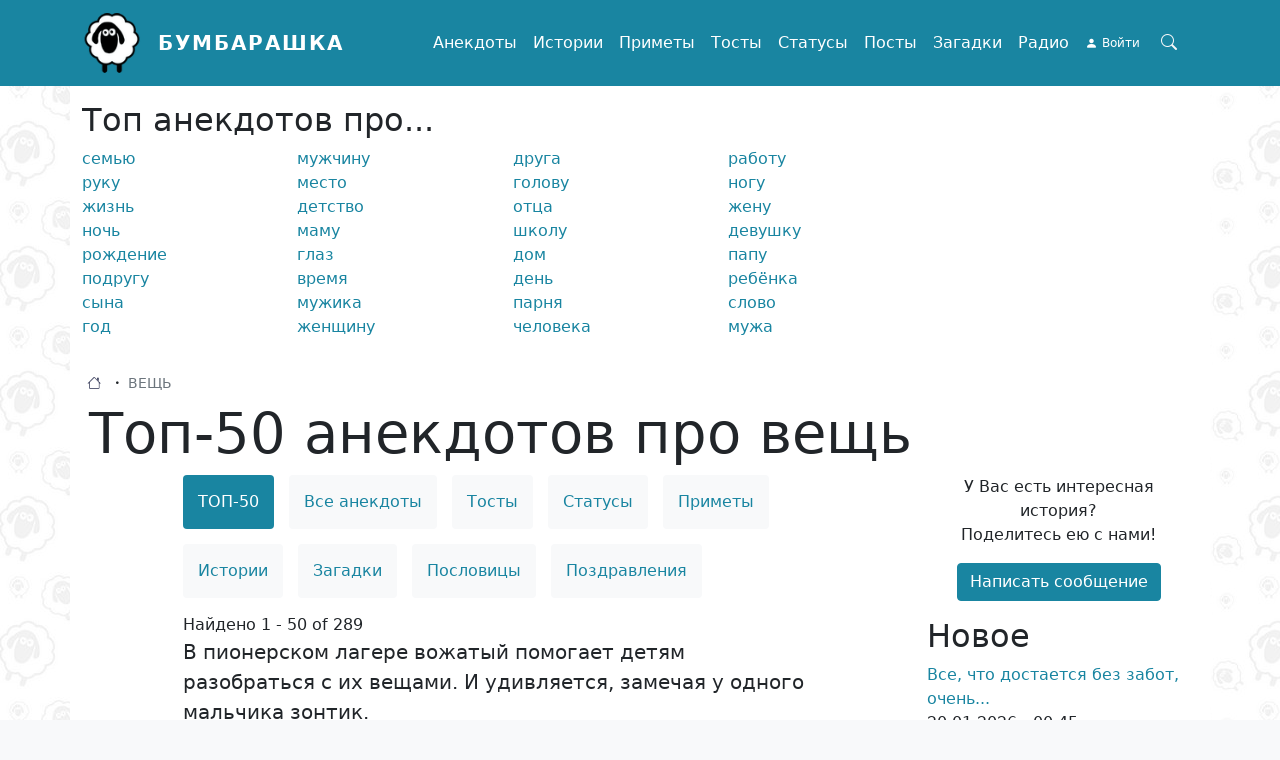

--- FILE ---
content_type: text/html; charset=UTF-8
request_url: https://bumbarashka.ru/t/vesch
body_size: 18620
content:

<!DOCTYPE html>
<html lang="ru" dir="ltr" prefix="og: https://ogp.me/ns#" class="h-100">
<head>
  <meta charset="utf-8" />
<noscript><style>form.antibot * :not(.antibot-message) { display: none !important; }</style>
</noscript><meta name="description" content="Самые смешные анекдоты про вещь, топ-50 анекдотов про вещь — читать на Бумбарашка" />
<link rel="canonical" href="http://bumbarashka.ru/t/vesch" />
<meta property="og:site_name" content="Бумбарашка" />
<meta property="og:url" content="http://bumbarashka.ru/t/vesch" />
<meta property="og:title" content="ВЕЩЬ" />
<meta property="og:image" content="http://bumbarashka.ru/apple-touch-icon.png" />
<meta property="og:image:url" content="http://bumbarashka.ru/apple-touch-icon.png" />
<meta name="viewport" content="width=device-width, initial-scale=1.0" />

    <title>Топ анекдотов про вещь — Бумбарашка</title>
    <link rel="stylesheet" media="all" href="/sites/default/files/css/css_v0llK9BjbaTzL89oXvhdqOH3PGKqohhBVY1GicAMx2Y.css" />
<link rel="stylesheet" media="all" href="/sites/default/files/css/css_5rhb1_hkfDPFHT3x2u6ZMeWYYZFNY8cXvtneQBnPb1A.css" />

      
        <link rel="shortcut icon" href="/favicon.ico" type="image/vnd.microsoft.icon"/>
        <link rel="apple-touch-icon" sizes="180x180" href="/apple-touch-icon.png">
        <link rel="icon" type="image/png" sizes="32x32" href="/favicon-32x32.png">
        <link rel="icon" type="image/png" sizes="16x16" href="/favicon-16x16.png">
        <link rel="manifest" href="/site.webmanifest">
<meta name="3b6fe6e2051504aa938a2cdc70b3edc5" content="">
        </head>
<body class="path-taxonomy   d-flex flex-column h-100 body-navbar-fixed-top">
<a href="#main-content" class="visually-hidden focusable skip-link">
  Перейти к основному содержанию
</a>

  <div class="dialog-off-canvas-main-canvas d-flex flex-column h-100" data-off-canvas-main-canvas>
    

<header>
      <nav class="navbar navbar-expand-lg navbar-light text-dark bg-primary fixed-top">
      <div class="container d-flex">
          <div class="region region-nav-branding">
    <div id="block-frz-bs5-branding">
  
    
  <div class="navbar-brand d-flex align-items-center">

    <a href="/" title="Главная" rel="home" class="site-logo d-block">
    <img src="/sites/default/files/logo.png" alt="Главная" width="60" height="60" />
  </a>
  
  <div>
        <a href="/" title="Главная" rel="home" class="site-title">
      Бумбарашка
    </a>
    
      </div>
</div>
</div>

  </div>

        <button class="btn-search-toggler btn collapsed order-lg-last" type="button" data-bs-toggle="collapse"
                data-bs-target="#block-fulltext-search-top" aria-controls="navbarSupportedContent"
                aria-expanded="false" aria-label="Search toggle">
          <span class="bi bi-search"></span>
        </button>

        <button class="navbar-toggler collapsed" type="button" data-bs-toggle="collapse"
                data-bs-target="#navbarSupportedContent" aria-controls="navbarSupportedContent"
                aria-expanded="false" aria-label="Toggle navigation">
          <span class="navbar-toggler-icon"></span>
        </button>

        <div class="collapse navbar-collapse justify-content-md-end" id="navbarSupportedContent">
            <div class="region region-nav-main">
    <nav aria-labelledby="block-frz-bs5-main-navigation-menu" id="block-frz-bs5-main-navigation" class="block block-menu navigation menu--main">
            
  <div class="visually-hidden" id="block-frz-bs5-main-navigation-menu">Main navigation</div>
  

        
            <ul class="navbar-nav mr-auto">
                        <li class="nav-item">
          <a href="/jokes" class="nav-item nav-link" title="Смешные анекдоты" data-drupal-link-system-path="taxonomy/term/2">Анекдоты</a>
      </li>

                    <li class="nav-item">
          <a href="/stories" class="nav-item nav-link" title="Увлекательные истории" data-drupal-link-system-path="taxonomy/term/6">Истории</a>
      </li>

                    <li class="nav-item">
          <a href="/omens" class="nav-item nav-link" title="Приметы и  обычаи" data-drupal-link-system-path="taxonomy/term/5">Приметы</a>
      </li>

                    <li class="nav-item">
          <a href="/toasts" class="nav-item nav-link" title="Тосты для застолья" data-drupal-link-system-path="taxonomy/term/3">Тосты</a>
      </li>

                    <li class="nav-item">
          <a href="/statuses" class="nav-item nav-link" title="Статусы для социальных сетей" data-drupal-link-system-path="taxonomy/term/4">Статусы</a>
      </li>

                    <li class="nav-item">
          <a href="/posts" class="nav-item nav-link" title="Интересные посты" data-drupal-link-system-path="taxonomy/term/1">Посты</a>
      </li>

                    <li class="nav-item">
          <a href="/puzzles" class="nav-item nav-link" title="Хитрые загадки" data-drupal-link-system-path="taxonomy/term/67467">Загадки</a>
      </li>

                    <li class="nav-item">
          <a href="/radio" title="Слушать радио-онлайн" class="nav-item nav-link" data-drupal-link-system-path="node/5">Радио</a>
      </li>

        </ul>
  



  </nav>

  </div>

            <div class="region region-nav-additional">
    <nav aria-labelledby="block-useraccountmenu-menu" id="block-useraccountmenu" class="block block-menu navigation menu--account">
            
  <div class="visually-hidden" id="block-useraccountmenu-menu">User account menu</div>
  

        
        <ul class="nav navbar-nav">
            <li class="nav-item">
      <a href="/user/login" class="nav-link" data-drupal-link-system-path="user/login">Войти</a>
          </li>
  </ul>
  


  </nav>

  </div>

        </div>
      </div>
    </nav>
  </header>
  <div class="header-line-top">
    <div class="container">
      <div class="row g-0">
        <div class="col col-12">
      <div class="region region-header-top">
    <div class="views-exposed-form bef-exposed-form collapse" data-drupal-selector="views-exposed-form-search-page-search" id="block-fulltext-search-top">
  
    
      <form action="/search" method="get" id="views-exposed-form-search-page-search" accept-charset="UTF-8">
  <div class="form--inline clearfix">
  <div class="js-form-item form-item js-form-type-textfield form-type-textfield js-form-item-fulltext form-item-fulltext">
      
        
  <input placeholder="Поиск" autocomplete="off" data-drupal-selector="edit-fulltext" type="text" id="edit-fulltext" name="fulltext" value="" size="30" maxlength="128" class="form-text form-control" />


        </div>
<div data-drupal-selector="edit-actions" class="form-actions js-form-wrapper form-wrapper" id="edit-actions">
    <input data-drupal-selector="edit-submit-search" type="submit" id="edit-submit-search" value="Поиск" class="button js-form-submit form-submit btn btn-primary" />

</div>

</div>

</form>

  </div>

  </div>

        </div>
      </div>
    </div>
  </div>
<main role="main">
  <a id="main-content" tabindex="-1"></a>
  
  
  

  <div class="container">
          <div class="row g-0 header-line">
        <div class="order-1 order-md-2 col-12 col-md-3">  <div class="region region-header-right">
    <div class="v-mode-default etype-block-content mb-3 mb-md-0 disoft-bnr-wrapper" id="block-reklamaslushatradio">
  
    
      
            <div class="clearfix text-formatted field field--name-body field--type-text-with-summary field--label-hidden field__item"><div class="disoft-block-wrapper-delay" data-region="sidebar_right" data-group="ru" style="text-align: center">
<!-- SAPE RTB DIV 300x250 -->
<div id="SRTB_783739"></div>
<!-- SAPE RTB END -->
</div></div>
      
  </div>

  </div>
</div>
        <div class="order-2 order-md-1 col-12 col-md-9">  <div class="region region-header">
    <div class="views-element-container p-mobile-collapsed" id="block-views-block-sapi-tags-block-top-tags">
  
    
      <div><div class="view view-sapi-tags view-id-sapi_tags view-display-id-block_top_tags js-view-dom-id-de041270cb62bbee783ddb2e928ab2861ffb06b030bfe914ae9a17e6c2336eff">
  
    
      
      <div class="view-empty">
      <div class="h2">Топ анекдотов про...</div><div class="view view-sapi-tags view-id-sapi_tags view-display-id-block_top_tags_jokes js-view-dom-id-54205be540729828bdda962d644c1f48d493fc657e3a86499ca4a0b3e3fa3e03">
  
    
      
      <div class="view-content">
      <div id="views-bootstrap-sapi-tags-block-top-tags-jokes"  class="grid views-view-grid">
  <div class="row">
          <div  class="col-6 col-sm-4 col-md-3">
        <a href="/t/semya" title="Топ анекдотов про семью">семью</a>
      </div>
          <div  class="col-6 col-sm-4 col-md-3">
        <a href="/t/muzhchina" title="Топ анекдотов про мужчину">мужчину</a>
      </div>
          <div  class="col-6 col-sm-4 col-md-3">
        <a href="/t/drug" title="Топ анекдотов про друга">друга</a>
      </div>
          <div  class="col-6 col-sm-4 col-md-3">
        <a href="/t/rabota" title="Топ анекдотов про работу">работу</a>
      </div>
          <div  class="col-6 col-sm-4 col-md-3">
        <a href="/t/ruka" title="Топ анекдотов про руку">руку</a>
      </div>
          <div  class="col-6 col-sm-4 col-md-3">
        <a href="/t/mesto" title="Топ анекдотов про место">место</a>
      </div>
          <div  class="col-6 col-sm-4 col-md-3">
        <a href="/t/golova" title="Топ анекдотов про голову">голову</a>
      </div>
          <div  class="col-6 col-sm-4 col-md-3">
        <a href="/t/noga" title="Топ анекдотов про ногу">ногу</a>
      </div>
          <div  class="col-6 col-sm-4 col-md-3">
        <a href="/t/zhizn" title="Топ анекдотов про жизнь">жизнь</a>
      </div>
          <div  class="col-6 col-sm-4 col-md-3">
        <a href="/t/detstvo" title="Топ анекдотов про детство">детство</a>
      </div>
          <div  class="col-6 col-sm-4 col-md-3">
        <a href="/t/otec" title="Топ анекдотов про отца">отца</a>
      </div>
          <div  class="col-6 col-sm-4 col-md-3">
        <a href="/t/zhena" title="Топ анекдотов про жену">жену</a>
      </div>
          <div  class="col-6 col-sm-4 col-md-3">
        <a href="/t/noch" title="Топ анекдотов про ночь">ночь</a>
      </div>
          <div  class="col-6 col-sm-4 col-md-3">
        <a href="/t/mama" title="Топ анекдотов про маму">маму</a>
      </div>
          <div  class="col-6 col-sm-4 col-md-3">
        <a href="/t/shkola" title="Топ анекдотов про школу">школу</a>
      </div>
          <div  class="col-6 col-sm-4 col-md-3">
        <a href="/t/devushka" title="Топ анекдотов про девушку">девушку</a>
      </div>
          <div  class="col-6 col-sm-4 col-md-3">
        <a href="/t/rozhdenie" title="Топ анекдотов про рождение">рождение</a>
      </div>
          <div  class="col-6 col-sm-4 col-md-3">
        <a href="/t/glaz" title="Топ анекдотов про глаз">глаз</a>
      </div>
          <div  class="col-6 col-sm-4 col-md-3">
        <a href="/t/dom" title="Топ анекдотов про дом">дом</a>
      </div>
          <div  class="col-6 col-sm-4 col-md-3">
        <a href="/t/papa" title="Топ анекдотов про папу">папу</a>
      </div>
          <div  class="col-6 col-sm-4 col-md-3">
        <a href="/t/podruga" title="Топ анекдотов про подругу">подругу</a>
      </div>
          <div  class="col-6 col-sm-4 col-md-3">
        <a href="/t/vremya" title="Топ анекдотов про время">время</a>
      </div>
          <div  class="col-6 col-sm-4 col-md-3">
        <a href="/t/den" title="Топ анекдотов про день">день</a>
      </div>
          <div  class="col-6 col-sm-4 col-md-3">
        <a href="/t/rebyonok" title="Топ анекдотов про ребёнка">ребёнка</a>
      </div>
          <div  class="col-6 col-sm-4 col-md-3">
        <a href="/t/syn" title="Топ анекдотов про сына">сына</a>
      </div>
          <div  class="col-6 col-sm-4 col-md-3">
        <a href="/t/muzhik" title="Топ анекдотов про мужика">мужика</a>
      </div>
          <div  class="col-6 col-sm-4 col-md-3">
        <a href="/t/paren" title="Топ анекдотов про парня">парня</a>
      </div>
          <div  class="col-6 col-sm-4 col-md-3">
        <a href="/t/slovo" title="Топ анекдотов про слово">слово</a>
      </div>
          <div  class="col-6 col-sm-4 col-md-3">
        <a href="/t/god" title="Топ анекдотов про год">год</a>
      </div>
          <div  class="col-6 col-sm-4 col-md-3">
        <a href="/t/zhenschina" title="Топ анекдотов про женщину">женщину</a>
      </div>
          <div  class="col-6 col-sm-4 col-md-3">
        <a href="/t/chelovek" title="Топ анекдотов про человека">человека</a>
      </div>
          <div  class="col-6 col-sm-4 col-md-3">
        <a href="/t/muzh" title="Топ анекдотов про мужа">мужа</a>
      </div>
      </div>
</div>

    </div>
  
          </div>

    </div>
  
          </div>
</div>

  </div>

  </div>
</div>
      </div>
    
            <div class="region region-breadcrumb">
    <div id="block-frz-bs5-breadcrumbs">
  
    
        <ul class="breadcrumb" itemscope itemtype="http://schema.org/BreadcrumbList">
                  <li class="breadcrumb__item" itemprop="itemListElement" itemscope
            itemtype="http://schema.org/ListItem">
          <a class="breadcrumb__link" href="/" itemprop="item">
            <span itemprop="name">Главная</span>
          </a>
          <meta itemprop="position" content="1"/>
        </li>
                        <li class="breadcrumb__item">
          <span class="breadcrumb__link breadcrumb__link--nolink">
            <span>ВЕЩЬ</span>
          </span>
        </li>
            </ul>

  </div>

  </div>

        <div class="row g-0">
      <div class="col col-12 col-lg-9">
          <div class="region region-page-h1">
    <div data-drupal-messages-fallback class="hidden"></div>
<div id="block-pagetitle">
  
    
      
  <h1 class="display-4 text-center page-title">Топ-50 анекдотов про вещь</h1>


  </div>

  </div>

      </div>
    </div>
    <div class="row g-0">
            <div class="order-1 order-lg-2 col-12 col-lg-7 offset-lg-1">
          <div class="region region-content">
    <div id="block-frz-bs5-content">
  
    
      <div class="views-element-container"><div class="view view-sapi-content view-id-sapi_content view-display-id-block_top_content js-view-dom-id-09ad5bdc1b2f69fd5e34714400db78fa0ea9d21e64f5a131b1565a750beb61d2">
  
    
      <div class="view-header">
      <ul class="nav nav-pills toolsm-nav"><li><span class="nav-link active">ТОП-50</span></li><li><a href="/jokes/t/vesch" class="btn nav-link" title="Анекдоты про вещь">Все анекдоты</a></li><li><a href="/toasts/t/vesch" class="btn nav-link" title="Тосты про вещь">Тосты</a></li><li><a href="/statuses/t/vesch" class="btn nav-link" title="Статусы про вещь">Статусы</a></li><li><a href="/omens/t/vesch" class="btn nav-link" title="Приметы про вещь">Приметы</a></li><li><a href="/stories/t/vesch" class="btn nav-link" title="Истории про вещь">Истории</a></li><li><a href="/puzzles/t/vesch" class="btn nav-link" title="Загадки про вещь">Загадки</a></li><li><a href="/proverbs/t/vesch" class="btn nav-link" title="Пословицы про вещь">Пословицы</a></li><li><a href="/congratulations/t/vesch" class="btn nav-link" title="Поздравления про вещь">Поздравления</a></li></ul>Найдено 1 - 50 of 289
    </div>
      
      <div class="view-content">
          <div class="views-row"><article data-history-node-id="405944" class="v-mode-teaser etype-node node node--view-mode-teaser node--type-article position-relative" role="article">
  
    

  
            <div class="clearfix text-formatted field field--name-body field--type-text-with-summary field--label-hidden field__item">В пионерском лагере вожатый помогает детям разобраться с их вещами. И удивляется, замечая у одного мальчика зонтик.<br />- Зачем тебе зонтик в лагере?<br />- Скажите, у вас когда-нибудь была мама?</div>
      
<div  class="row bottom-line">
      
<div  class="col-4 col-sm-6">
      <div class="vote-widget-wrapper">
  <div class="vote-widget vote-widget--like-and-dislike d-flex">
          <div class="vote-like type-node" id="like-container-node-405944">

                        <a  title="Нравится" data-entity-id="405944" data-entity-type="node"><i class="bi bi-hand-thumbs-up"></i></a>
          
        <span class="count">7</span>
      </div>
          <div class="vote-dislike type-node" id="dislike-container-node-405944">

                        <a  title="Dislike" data-entity-id="405944" data-entity-type="node"><i class="bi bi-hand-thumbs-down"></i></a>
          
        <span class="count">1</span>
      </div>
      </div>
</div>

  </div>

<div  class="col text-end">
        <div class="node__links">
    <ul class="links inline"><li class="node-created"><span class="d-none d-sm-inline-block"><i class="bi bi-calendar3"></i> 11.08.2023</span></li><li class="node-readmore"><a href="/jokes/v-pionerskom-lagere-vozhatyy-po" rel="tag" title="В пионерском лагере вожатый по..." hreflang="ru"><i class="bi bi-arrow-right-square-fill"></i></a></li><li class="statistics-counter"><i class="bi bi-eye"></i> 5595 <span class="visually-hidden">просмотров</span></li></ul>  </div>

  </div>

  </div>
<div id="node-article-405944-field-comments" class="comments-tree-wrapper container">
      
      

              <a href="/ajax_comments/add/node/405944/field_comments" class="use-ajax js-use-ajax-comments js-ajax-comments-add js-ajax-comments-add-405944-field_comments" rel="nofollow" data-wrapper-html-id="node-article-405944-field-comments"><i class="bi bi-plus-square"></i> Добавить комментарий</a>
      </div>


</article>
</div>
    <div class="views-row"><article data-history-node-id="266947" class="v-mode-teaser etype-node node node--view-mode-teaser node--type-article position-relative" role="article">
  
    

  
            <div class="clearfix text-formatted field field--name-body field--type-text-with-summary field--label-hidden field__item">Какая вещь в предвыборной кампании Джо Байдена самая прогрессивная?<br />Его деменция.</div>
      
<div  class="row bottom-line">
      
<div  class="col-4 col-sm-6">
      <div class="vote-widget-wrapper">
  <div class="vote-widget vote-widget--like-and-dislike d-flex">
          <div class="vote-like type-node" id="like-container-node-266947">

                        <a  title="Нравится" data-entity-id="266947" data-entity-type="node"><i class="bi bi-hand-thumbs-up"></i></a>
          
        <span class="count">3</span>
      </div>
          <div class="vote-dislike type-node" id="dislike-container-node-266947">

                        <a  title="Dislike" data-entity-id="266947" data-entity-type="node"><i class="bi bi-hand-thumbs-down"></i></a>
          
        <span class="count">0</span>
      </div>
      </div>
</div>

  </div>

<div  class="col text-end">
        <div class="node__links">
    <ul class="links inline"><li class="node-created"><span class="d-none d-sm-inline-block"><i class="bi bi-calendar3"></i> 14.09.2022</span></li><li class="node-readmore"><a href="/jokes/kakaya-vesch-v-predvybornoy-kampanii" rel="tag" title="Какая вещь в предвыборной кампании ..." hreflang="ru"><i class="bi bi-arrow-right-square-fill"></i></a></li><li class="statistics-counter"><i class="bi bi-eye"></i> 983 <span class="visually-hidden">просмотра</span></li></ul>  </div>

  </div>

  </div>
<div id="node-article-266947-field-comments" class="comments-tree-wrapper container">
      
      

              <a href="/ajax_comments/add/node/266947/field_comments" class="use-ajax js-use-ajax-comments js-ajax-comments-add js-ajax-comments-add-266947-field_comments" rel="nofollow" data-wrapper-html-id="node-article-266947-field-comments"><i class="bi bi-plus-square"></i> Добавить комментарий</a>
      </div>


</article>
</div>
    <div class="views-row"><article data-history-node-id="397528" class="v-mode-teaser etype-node node node--view-mode-teaser node--type-article position-relative" role="article">
  
    

  
            <div class="clearfix text-formatted field field--name-body field--type-text-with-summary field--label-hidden field__item">Йога полезна... сижу в "позе лотоса", вся такая расслабленная, играет лёгкая приятная музыка... я сделала глубокий вдох и... поняла одну очень важную вещь...<br />Кошак, сволочь, где-то нагадил!</div>
      
<div  class="row bottom-line">
      
<div  class="col-4 col-sm-6">
      <div class="vote-widget-wrapper">
  <div class="vote-widget vote-widget--like-and-dislike d-flex">
          <div class="vote-like type-node" id="like-container-node-397528">

                        <a  title="Нравится" data-entity-id="397528" data-entity-type="node"><i class="bi bi-hand-thumbs-up"></i></a>
          
        <span class="count">3</span>
      </div>
          <div class="vote-dislike type-node" id="dislike-container-node-397528">

                        <a  title="Dislike" data-entity-id="397528" data-entity-type="node"><i class="bi bi-hand-thumbs-down"></i></a>
          
        <span class="count">0</span>
      </div>
      </div>
</div>

  </div>

<div  class="col text-end">
        <div class="node__links">
    <ul class="links inline"><li class="node-created"><span class="d-none d-sm-inline-block"><i class="bi bi-calendar3"></i> 08.07.2023</span></li><li class="node-readmore"><a href="/jokes/yoga-polezna-sizhu-v-poze-lotosa" rel="tag" title="Йога полезна... сижу в позе лотоса..." hreflang="ru"><i class="bi bi-arrow-right-square-fill"></i></a></li><li class="statistics-counter"><i class="bi bi-eye"></i> 3154 <span class="visually-hidden">просмотра</span></li></ul>  </div>

  </div>

  </div>
<div id="node-article-397528-field-comments" class="comments-tree-wrapper container">
      
      

              <a href="/ajax_comments/add/node/397528/field_comments" class="use-ajax js-use-ajax-comments js-ajax-comments-add js-ajax-comments-add-397528-field_comments" rel="nofollow" data-wrapper-html-id="node-article-397528-field-comments"><i class="bi bi-plus-square"></i> Добавить комментарий</a>
      </div>


</article>
</div>
    <div class="views-row"><article data-history-node-id="421515" class="v-mode-teaser etype-node node node--view-mode-teaser node--type-article position-relative" role="article">
  
    

  
            <div class="clearfix text-formatted field field--name-body field--type-text-with-summary field--label-hidden field__item">Спрашивает Рубик у Валико:<br />- Слушай, Валико, ты почему такой черный?<br />- Ты знаешь, дорогой, когда я должен был родиться, моя мать увидела негра, испугалась и убежала.<br />- Слушай, Валико, я тебэ один умный вещь скажу, но только ты не обижайся.<br />  Мне кажется, негр догнал твою мать.</div>
      
<div  class="row bottom-line">
      
<div  class="col-4 col-sm-6">
      <div class="vote-widget-wrapper">
  <div class="vote-widget vote-widget--like-and-dislike d-flex">
          <div class="vote-like type-node" id="like-container-node-421515">

                        <a  title="Нравится" data-entity-id="421515" data-entity-type="node"><i class="bi bi-hand-thumbs-up"></i></a>
          
        <span class="count">3</span>
      </div>
          <div class="vote-dislike type-node" id="dislike-container-node-421515">

                        <a  title="Dislike" data-entity-id="421515" data-entity-type="node"><i class="bi bi-hand-thumbs-down"></i></a>
          
        <span class="count">0</span>
      </div>
      </div>
</div>

  </div>

<div  class="col text-end">
        <div class="node__links">
    <ul class="links inline"><li class="node-created"><span class="d-none d-sm-inline-block"><i class="bi bi-calendar3"></i> 14.10.2023</span></li><li class="node-readmore"><a href="/jokes/sprashivaet-rubik-u-valiko-slushay" rel="tag" title="Спрашивает Рубик у Валико:- Слушай,..." hreflang="ru"><i class="bi bi-arrow-right-square-fill"></i></a></li><li class="statistics-counter"><i class="bi bi-eye"></i> 437 <span class="visually-hidden">просмотров</span></li></ul>  </div>

  </div>

  </div>
<div id="node-article-421515-field-comments" class="comments-tree-wrapper container">
      
      

              <a href="/ajax_comments/add/node/421515/field_comments" class="use-ajax js-use-ajax-comments js-ajax-comments-add js-ajax-comments-add-421515-field_comments" rel="nofollow" data-wrapper-html-id="node-article-421515-field-comments"><i class="bi bi-plus-square"></i> Добавить комментарий</a>
      </div>


</article>
</div>
    <div class="views-row"><article data-history-node-id="323315" class="v-mode-teaser etype-node node node--view-mode-teaser node--type-article position-relative" role="article">
  
    

  
            <div class="clearfix text-formatted field field--name-body field--type-text-with-summary field--label-hidden field__item">Лишь 1% населения считает, что ярлычок на одежде служит для того, чтобы знать, как за этой вещью ухаживать: стирать, гладить и т.д. Остальные 99% определяют по нему где зад, а где перед.</div>
      
<div  class="row bottom-line">
      
<div  class="col-4 col-sm-6">
      <div class="vote-widget-wrapper">
  <div class="vote-widget vote-widget--like-and-dislike d-flex">
          <div class="vote-like type-node" id="like-container-node-323315">

                        <a  title="Нравится" data-entity-id="323315" data-entity-type="node"><i class="bi bi-hand-thumbs-up"></i></a>
          
        <span class="count">3</span>
      </div>
          <div class="vote-dislike type-node" id="dislike-container-node-323315">

                        <a  title="Dislike" data-entity-id="323315" data-entity-type="node"><i class="bi bi-hand-thumbs-down"></i></a>
          
        <span class="count">0</span>
      </div>
      </div>
</div>

  </div>

<div  class="col text-end">
        <div class="node__links">
    <ul class="links inline"><li class="comment-comments"><span title="Перейти к первому комментарию."><i class="bi bi-chat-right-text"></i> 1</span></li><li class="node-created"><span class="d-none d-sm-inline-block"><i class="bi bi-calendar3"></i> 12.01.2023</span></li><li class="node-readmore"><a href="/jokes/lish-1-naseleniya-schitaet-chto-yarly-0" rel="tag" title="Лишь 1 населения считает, что ярлы..." hreflang="ru"><i class="bi bi-arrow-right-square-fill"></i></a></li><li class="statistics-counter"><i class="bi bi-eye"></i> 467 <span class="visually-hidden">просмотров</span></li></ul>  </div>

  </div>

  </div>
<div id="node-article-323315-field-comments" class="comments-tree-wrapper container">
      
      
<div class="v-mode-default etype-comment js-ajax-comments-id-1218 published js-comment" data-comment-user-id="0" id="comment-1218">
  
  <div class="comment-footer">
    <div class="submitted-wrapper"><span class="comment-author"><i class="bi bi-person-circle"></i> Федя</span> <span class="comment-created"><i class="bi bi-calendar3"></i> 12.01.2023 - 11:43</span> <mark class="hidden" data-comment-timestamp="1673548043"></mark></div>

          </div>

  <div>
          

      
        
            <div class="clearfix text-formatted field field--name-comment-body field--type-text-long field--label-hidden field__item"><p>Моя жена - 1%<br />
Я - 99%</p>
</div>
      <ul class="links inline"><li class="comment-reply"><a href="/ajax_comments/reply/node/323315/field_comments/1218" class="use-ajax js-use-ajax-comments js-ajax-comments-reply js-ajax-comments-reply-323315-field_comments-1218" data-wrapper-html-id="node-article-field-comments--52">Ответить</a></li></ul>
  </div>
</div>


              <a href="/ajax_comments/add/node/323315/field_comments" class="use-ajax js-use-ajax-comments js-ajax-comments-add js-ajax-comments-add-323315-field_comments" rel="nofollow" data-wrapper-html-id="node-article-323315-field-comments"><i class="bi bi-plus-square"></i> Добавить комментарий</a>
      </div>


</article>
</div>
    <div class="views-row"><article data-history-node-id="410819" class="v-mode-teaser etype-node node node--view-mode-teaser node--type-article position-relative" role="article">
  
    

  
            <div class="clearfix text-formatted field field--name-body field--type-text-with-summary field--label-hidden field__item">Роддом — это женский вариант мужской армии. Явиться нужно с вещами и побритыми.</div>
      
<div  class="row bottom-line">
      
<div  class="col-4 col-sm-6">
      <div class="vote-widget-wrapper">
  <div class="vote-widget vote-widget--like-and-dislike d-flex">
          <div class="vote-like type-node" id="like-container-node-410819">

                        <a  title="Нравится" data-entity-id="410819" data-entity-type="node"><i class="bi bi-hand-thumbs-up"></i></a>
          
        <span class="count">3</span>
      </div>
          <div class="vote-dislike type-node" id="dislike-container-node-410819">

                        <a  title="Dislike" data-entity-id="410819" data-entity-type="node"><i class="bi bi-hand-thumbs-down"></i></a>
          
        <span class="count">0</span>
      </div>
      </div>
</div>

  </div>

<div  class="col text-end">
        <div class="node__links">
    <ul class="links inline"><li class="node-created"><span class="d-none d-sm-inline-block"><i class="bi bi-calendar3"></i> 31.08.2023</span></li><li class="node-readmore"><a href="/jokes/roddom-eto-zhenskiy-variant-muzhsk" rel="tag" title="Роддом - это женский вариант мужск..." hreflang="ru"><i class="bi bi-arrow-right-square-fill"></i></a></li><li class="statistics-counter"><i class="bi bi-eye"></i> 364 <span class="visually-hidden">просмотра</span></li></ul>  </div>

  </div>

  </div>
<div id="node-article-410819-field-comments" class="comments-tree-wrapper container">
      
      

              <a href="/ajax_comments/add/node/410819/field_comments" class="use-ajax js-use-ajax-comments js-ajax-comments-add js-ajax-comments-add-410819-field_comments" rel="nofollow" data-wrapper-html-id="node-article-410819-field-comments"><i class="bi bi-plus-square"></i> Добавить комментарий</a>
      </div>


</article>
</div>
    <div class="views-row"><article data-history-node-id="385137" class="v-mode-teaser etype-node node node--view-mode-teaser node--type-article position-relative" role="article">
  
    

  
            <div class="clearfix text-formatted field field--name-body field--type-text-with-summary field--label-hidden field__item">Парадоксы моды.<br />Вань, смотри, какую дрянь нацепила эта дура!<br />Через неделю: Вань, ну надо же, сколько бестолочей одели эту безвкусицу.<br />Через 2 недели: Вань, посмотри, какую интересную вещь стали носить.<br />Через месяц: Вань, что ж я, дура, одна хожу без такой модной штучки!</div>
      
<div  class="row bottom-line">
      
<div  class="col-4 col-sm-6">
      <div class="vote-widget-wrapper">
  <div class="vote-widget vote-widget--like-and-dislike d-flex">
          <div class="vote-like type-node" id="like-container-node-385137">

                        <a  title="Нравится" data-entity-id="385137" data-entity-type="node"><i class="bi bi-hand-thumbs-up"></i></a>
          
        <span class="count">2</span>
      </div>
          <div class="vote-dislike type-node" id="dislike-container-node-385137">

                        <a  title="Dislike" data-entity-id="385137" data-entity-type="node"><i class="bi bi-hand-thumbs-down"></i></a>
          
        <span class="count">0</span>
      </div>
      </div>
</div>

  </div>

<div  class="col text-end">
        <div class="node__links">
    <ul class="links inline"><li class="node-created"><span class="d-none d-sm-inline-block"><i class="bi bi-calendar3"></i> 19.05.2023</span></li><li class="node-readmore"><a href="/jokes/paradoksy-modyvan-smotri-kakuyu" rel="tag" title="Парадоксы моды.Вань, смотри, какую ..." hreflang="ru"><i class="bi bi-arrow-right-square-fill"></i></a></li><li class="statistics-counter"><i class="bi bi-eye"></i> 872 <span class="visually-hidden">просмотра</span></li></ul>  </div>

  </div>

  </div>
<div id="node-article-385137-field-comments" class="comments-tree-wrapper container">
      
      

              <a href="/ajax_comments/add/node/385137/field_comments" class="use-ajax js-use-ajax-comments js-ajax-comments-add js-ajax-comments-add-385137-field_comments" rel="nofollow" data-wrapper-html-id="node-article-385137-field-comments"><i class="bi bi-plus-square"></i> Добавить комментарий</a>
      </div>


</article>
</div>
    <div class="views-row"><article data-history-node-id="434421" class="v-mode-teaser etype-node node node--view-mode-teaser node--type-article position-relative" role="article">
  
    

  
            <div class="clearfix text-formatted field field--name-body field--type-text-with-summary field--label-hidden field__item">Заливаем в бачок пылесоса воды, закладываем вещь, которую нужно постирать, включаем пылесос и начинаем засасывать стиральный порошок.</div>
      
<div  class="row bottom-line">
      
<div  class="col-4 col-sm-6">
      <div class="vote-widget-wrapper">
  <div class="vote-widget vote-widget--like-and-dislike d-flex">
          <div class="vote-like type-node" id="like-container-node-434421">

                        <a  title="Нравится" data-entity-id="434421" data-entity-type="node"><i class="bi bi-hand-thumbs-up"></i></a>
          
        <span class="count">2</span>
      </div>
          <div class="vote-dislike type-node" id="dislike-container-node-434421">

                        <a  title="Dislike" data-entity-id="434421" data-entity-type="node"><i class="bi bi-hand-thumbs-down"></i></a>
          
        <span class="count">0</span>
      </div>
      </div>
</div>

  </div>

<div  class="col text-end">
        <div class="node__links">
    <ul class="links inline"><li class="node-created"><span class="d-none d-sm-inline-block"><i class="bi bi-calendar3"></i> 05.12.2023</span></li><li class="node-readmore"><a href="/jokes/zalivaem-v-bachok-pylesosa-vody-zak" rel="tag" title="Заливаем в бачок пылесоса воды, зак..." hreflang="ru"><i class="bi bi-arrow-right-square-fill"></i></a></li><li class="statistics-counter"><i class="bi bi-eye"></i> 262 <span class="visually-hidden">просмотра</span></li></ul>  </div>

  </div>

  </div>
<div id="node-article-434421-field-comments" class="comments-tree-wrapper container">
      
      

              <a href="/ajax_comments/add/node/434421/field_comments" class="use-ajax js-use-ajax-comments js-ajax-comments-add js-ajax-comments-add-434421-field_comments" rel="nofollow" data-wrapper-html-id="node-article-434421-field-comments"><i class="bi bi-plus-square"></i> Добавить комментарий</a>
      </div>


</article>
</div>
    <div class="views-row"><article data-history-node-id="432543" class="v-mode-teaser etype-node node node--view-mode-teaser node--type-article position-relative" role="article">
  
    

  
            <div class="clearfix text-formatted field field--name-body field--type-text-with-summary field--label-hidden field__item">Любопытный зануда - это человек, который сначала спрашивает, сколько стоит ненужная ему вещь, а потом долго выясняет, почему так дорого...</div>
      
<div  class="row bottom-line">
      
<div  class="col-4 col-sm-6">
      <div class="vote-widget-wrapper">
  <div class="vote-widget vote-widget--like-and-dislike d-flex">
          <div class="vote-like type-node" id="like-container-node-432543">

                        <a  title="Нравится" data-entity-id="432543" data-entity-type="node"><i class="bi bi-hand-thumbs-up"></i></a>
          
        <span class="count">2</span>
      </div>
          <div class="vote-dislike type-node" id="dislike-container-node-432543">

                        <a  title="Dislike" data-entity-id="432543" data-entity-type="node"><i class="bi bi-hand-thumbs-down"></i></a>
          
        <span class="count">0</span>
      </div>
      </div>
</div>

  </div>

<div  class="col text-end">
        <div class="node__links">
    <ul class="links inline"><li class="comment-comments"><span title="Перейти к первому комментарию."><i class="bi bi-chat-right-text"></i> 1</span></li><li class="node-created"><span class="d-none d-sm-inline-block"><i class="bi bi-calendar3"></i> 28.11.2023</span></li><li class="node-readmore"><a href="/jokes/lyubopytnyy-zanuda-eto-chelovek-ko" rel="tag" title="Любопытный зануда - это человек, ко..." hreflang="ru"><i class="bi bi-arrow-right-square-fill"></i></a></li><li class="statistics-counter"><i class="bi bi-eye"></i> 1614 <span class="visually-hidden">просмотров</span></li></ul>  </div>

  </div>

  </div>
<div id="node-article-432543-field-comments" class="comments-tree-wrapper container">
      
      
<div class="v-mode-default etype-comment js-ajax-comments-id-1833 published js-comment" data-comment-user-id="1" id="comment-1833">
  
  <div class="comment-footer">
    <div class="submitted-wrapper"><span class="comment-author"><i class="bi bi-person-circle"></i> Виталий</span> <span class="comment-created"><i class="bi bi-calendar3"></i> 28.11.2023 - 17:26</span> <mark class="hidden" data-comment-timestamp="1701181584"></mark></div>

          </div>

  <div>
          

      
        
            <div class="clearfix text-formatted field field--name-comment-body field--type-text-long field--label-hidden field__item"><p>Душнила 😆</p>
</div>
      <ul class="links inline"><li class="comment-reply"><a href="/ajax_comments/reply/node/432543/field_comments/1833" class="use-ajax js-use-ajax-comments js-ajax-comments-reply js-ajax-comments-reply-432543-field_comments-1833" data-wrapper-html-id="node-article-field-comments--51">Ответить</a></li></ul>
  </div>
</div>


              <a href="/ajax_comments/add/node/432543/field_comments" class="use-ajax js-use-ajax-comments js-ajax-comments-add js-ajax-comments-add-432543-field_comments" rel="nofollow" data-wrapper-html-id="node-article-432543-field-comments"><i class="bi bi-plus-square"></i> Добавить комментарий</a>
      </div>


</article>
</div>
    <div class="views-row"><article data-history-node-id="484371" class="v-mode-teaser etype-node node node--view-mode-teaser node--type-article position-relative" role="article">
  
    

  
            <div class="clearfix text-formatted field field--name-body field--type-text-with-summary field--label-hidden field__item">- Знаете, я совсем недавно понял одну простую вещь: не важно, сколько тебе лет, ты всё равно будешь всматриваться в небо, услышав гул пролетающего самолёта.</div>
      
<div  class="row bottom-line">
      
<div  class="col-4 col-sm-6">
      <div class="vote-widget-wrapper">
  <div class="vote-widget vote-widget--like-and-dislike d-flex">
          <div class="vote-like type-node" id="like-container-node-484371">

                        <a  title="Нравится" data-entity-id="484371" data-entity-type="node"><i class="bi bi-hand-thumbs-up"></i></a>
          
        <span class="count">2</span>
      </div>
          <div class="vote-dislike type-node" id="dislike-container-node-484371">

                        <a  title="Dislike" data-entity-id="484371" data-entity-type="node"><i class="bi bi-hand-thumbs-down"></i></a>
          
        <span class="count">0</span>
      </div>
      </div>
</div>

  </div>

<div  class="col text-end">
        <div class="node__links">
    <ul class="links inline"><li class="node-created"><span class="d-none d-sm-inline-block"><i class="bi bi-calendar3"></i> 08.06.2024</span></li><li class="node-readmore"><a href="/jokes/znaete-ya-sovsem-nedavno-ponyal-od" rel="tag" title="Знаете, я совсем недавно понял од..." hreflang="ru"><i class="bi bi-arrow-right-square-fill"></i></a></li><li class="statistics-counter"><i class="bi bi-eye"></i> 545 <span class="visually-hidden">просмотров</span></li></ul>  </div>

  </div>

  </div>
<div id="node-article-484371-field-comments" class="comments-tree-wrapper container">
      
      

              <a href="/ajax_comments/add/node/484371/field_comments" class="use-ajax js-use-ajax-comments js-ajax-comments-add js-ajax-comments-add-484371-field_comments" rel="nofollow" data-wrapper-html-id="node-article-484371-field-comments"><i class="bi bi-plus-square"></i> Добавить комментарий</a>
      </div>


</article>
</div>
    <div class="views-row"><article data-history-node-id="124785" class="v-mode-teaser etype-node node node--view-mode-teaser node--type-article position-relative" role="article">
  
    

  
            <div class="clearfix text-formatted field field--name-body field--type-text-with-summary field--label-hidden field__item">В пионерском лагере вожатый помогает детям разобраться с их вещами.<br />  И удивляется, замечая у одного мальчика зонтик. <br />  - Зачем тебе зонтик в лагере?<br />  - Скажите, у вас когда-нибудь была мама?..<br /></div>
      
<div  class="row bottom-line">
      
<div  class="col-4 col-sm-6">
      <div class="vote-widget-wrapper">
  <div class="vote-widget vote-widget--like-and-dislike d-flex">
          <div class="vote-like type-node" id="like-container-node-124785">

                        <a  title="Нравится" data-entity-id="124785" data-entity-type="node"><i class="bi bi-hand-thumbs-up"></i></a>
          
        <span class="count">2</span>
      </div>
          <div class="vote-dislike type-node" id="dislike-container-node-124785">

                        <a  title="Dislike" data-entity-id="124785" data-entity-type="node"><i class="bi bi-hand-thumbs-down"></i></a>
          
        <span class="count">0</span>
      </div>
      </div>
</div>

  </div>

<div  class="col text-end">
        <div class="node__links">
    <ul class="links inline"><li class="node-created"><span class="d-none d-sm-inline-block"><i class="bi bi-calendar3"></i> 30.01.2022</span></li><li class="node-readmore"><a href="/jokes/v-pionerskom-lagere-vozhatyy-pomogae-0" rel="tag" title="В пионерском лагере вожатый помогае..." hreflang="ru"><i class="bi bi-arrow-right-square-fill"></i></a></li><li class="statistics-counter"><i class="bi bi-eye"></i> 3718 <span class="visually-hidden">просмотров</span></li></ul>  </div>

  </div>

  </div>
<div id="node-article-124785-field-comments" class="comments-tree-wrapper container">
      
      

              <a href="/ajax_comments/add/node/124785/field_comments" class="use-ajax js-use-ajax-comments js-ajax-comments-add js-ajax-comments-add-124785-field_comments" rel="nofollow" data-wrapper-html-id="node-article-124785-field-comments"><i class="bi bi-plus-square"></i> Добавить комментарий</a>
      </div>


</article>
</div>
    <div class="views-row"><article data-history-node-id="296325" class="v-mode-teaser etype-node node node--view-mode-teaser node--type-article position-relative" role="article">
  
    

  
            <div class="clearfix text-formatted field field--name-body field--type-text-with-summary field--label-hidden field__item">Как же эволюционирует мир, на смену одним вещам непременно приходят другие: пещерам - дома, лошадям - автомобили и сельхозтехника, лучинам - электрические лампы, целомудрию - контрацепция...</div>
      
<div  class="row bottom-line">
      
<div  class="col-4 col-sm-6">
      <div class="vote-widget-wrapper">
  <div class="vote-widget vote-widget--like-and-dislike d-flex">
          <div class="vote-like type-node" id="like-container-node-296325">

                        <a  title="Нравится" data-entity-id="296325" data-entity-type="node"><i class="bi bi-hand-thumbs-up"></i></a>
          
        <span class="count">1</span>
      </div>
          <div class="vote-dislike type-node" id="dislike-container-node-296325">

                        <a  title="Dislike" data-entity-id="296325" data-entity-type="node"><i class="bi bi-hand-thumbs-down"></i></a>
          
        <span class="count">0</span>
      </div>
      </div>
</div>

  </div>

<div  class="col text-end">
        <div class="node__links">
    <ul class="links inline"><li class="node-created"><span class="d-none d-sm-inline-block"><i class="bi bi-calendar3"></i> 22.11.2022</span></li><li class="node-readmore"><a href="/jokes/kak-zhe-evolyucioniruet-mir-na-smenu" rel="tag" title="Как же эволюционирует мир, на смену..." hreflang="ru"><i class="bi bi-arrow-right-square-fill"></i></a></li><li class="statistics-counter"><i class="bi bi-eye"></i> 790 <span class="visually-hidden">просмотров</span></li></ul>  </div>

  </div>

  </div>
<div id="node-article-296325-field-comments" class="comments-tree-wrapper container">
      
      

              <a href="/ajax_comments/add/node/296325/field_comments" class="use-ajax js-use-ajax-comments js-ajax-comments-add js-ajax-comments-add-296325-field_comments" rel="nofollow" data-wrapper-html-id="node-article-296325-field-comments"><i class="bi bi-plus-square"></i> Добавить комментарий</a>
      </div>


</article>
</div>
    <div class="views-row"><article data-history-node-id="241704" class="v-mode-teaser etype-node node node--view-mode-teaser node--type-article position-relative" role="article">
  
    

  
            <div class="clearfix text-formatted field field--name-body field--type-text-with-summary field--label-hidden field__item">Ребенок - единственная вещь в доме, которую приходится стирать вручную.</div>
      
<div  class="row bottom-line">
      
<div  class="col-4 col-sm-6">
      <div class="vote-widget-wrapper">
  <div class="vote-widget vote-widget--like-and-dislike d-flex">
          <div class="vote-like type-node" id="like-container-node-241704">

                        <a  title="Нравится" data-entity-id="241704" data-entity-type="node"><i class="bi bi-hand-thumbs-up"></i></a>
          
        <span class="count">1</span>
      </div>
          <div class="vote-dislike type-node" id="dislike-container-node-241704">

                        <a  title="Dislike" data-entity-id="241704" data-entity-type="node"><i class="bi bi-hand-thumbs-down"></i></a>
          
        <span class="count">0</span>
      </div>
      </div>
</div>

  </div>

<div  class="col text-end">
        <div class="node__links">
    <ul class="links inline"><li class="node-created"><span class="d-none d-sm-inline-block"><i class="bi bi-calendar3"></i> 20.07.2022</span></li><li class="node-readmore"><a href="/jokes/rebenok-edinstvennaya-vesch-v-dome" rel="tag" title="Ребенок - единственная вещь в доме,..." hreflang="ru"><i class="bi bi-arrow-right-square-fill"></i></a></li><li class="statistics-counter"><i class="bi bi-eye"></i> 147 <span class="visually-hidden">просмотров</span></li></ul>  </div>

  </div>

  </div>
<div id="node-article-241704-field-comments" class="comments-tree-wrapper container">
      
      

              <a href="/ajax_comments/add/node/241704/field_comments" class="use-ajax js-use-ajax-comments js-ajax-comments-add js-ajax-comments-add-241704-field_comments" rel="nofollow" data-wrapper-html-id="node-article-241704-field-comments"><i class="bi bi-plus-square"></i> Добавить комментарий</a>
      </div>


</article>
</div>
    <div class="views-row"><article data-history-node-id="92055" class="v-mode-teaser etype-node node node--view-mode-teaser node--type-article position-relative" role="article">
  
    

  
            <div class="clearfix text-formatted field field--name-body field--type-text-with-summary field--label-hidden field__item">Прощение - это довольно эгоистическая вещь. Оно делает лучше того, кто прощает, но при этом ничему не учит прощёного.</div>
      
<div  class="row bottom-line">
      
<div  class="col-4 col-sm-6">
      <div class="vote-widget-wrapper">
  <div class="vote-widget vote-widget--like-and-dislike d-flex">
          <div class="vote-like type-node" id="like-container-node-92055">

                        <a  title="Нравится" data-entity-id="92055" data-entity-type="node"><i class="bi bi-hand-thumbs-up"></i></a>
          
        <span class="count">1</span>
      </div>
          <div class="vote-dislike type-node" id="dislike-container-node-92055">

                        <a  title="Dislike" data-entity-id="92055" data-entity-type="node"><i class="bi bi-hand-thumbs-down"></i></a>
          
        <span class="count">0</span>
      </div>
      </div>
</div>

  </div>

<div  class="col text-end">
        <div class="node__links">
    <ul class="links inline"><li class="node-created"><span class="d-none d-sm-inline-block"><i class="bi bi-calendar3"></i> 29.12.2021</span></li><li class="node-readmore"><a href="/jokes/proschenie-eto-dovolno-egoistichesk" rel="tag" title="Прощение - это довольно эгоистическ..." hreflang="ru"><i class="bi bi-arrow-right-square-fill"></i></a></li><li class="statistics-counter"><i class="bi bi-eye"></i> 629 <span class="visually-hidden">просмотров</span></li></ul>  </div>

  </div>

  </div>
<div id="node-article-92055-field-comments" class="comments-tree-wrapper container">
      
      

              <a href="/ajax_comments/add/node/92055/field_comments" class="use-ajax js-use-ajax-comments js-ajax-comments-add js-ajax-comments-add-92055-field_comments" rel="nofollow" data-wrapper-html-id="node-article-92055-field-comments"><i class="bi bi-plus-square"></i> Добавить комментарий</a>
      </div>


</article>
</div>
    <div class="views-row"><article data-history-node-id="356012" class="v-mode-teaser etype-node node node--view-mode-teaser node--type-article position-relative" role="article">
  
    

  
            <div class="clearfix text-formatted field field--name-body field--type-text-with-summary field--label-hidden field__item">Абсолютно бесполезных вещей не бывает, даже самая бесполезная вещь может принести пользу, если её подарить.</div>
      
<div  class="row bottom-line">
      
<div  class="col-4 col-sm-6">
      <div class="vote-widget-wrapper">
  <div class="vote-widget vote-widget--like-and-dislike d-flex">
          <div class="vote-like type-node" id="like-container-node-356012">

                        <a  title="Нравится" data-entity-id="356012" data-entity-type="node"><i class="bi bi-hand-thumbs-up"></i></a>
          
        <span class="count">1</span>
      </div>
          <div class="vote-dislike type-node" id="dislike-container-node-356012">

                        <a  title="Dislike" data-entity-id="356012" data-entity-type="node"><i class="bi bi-hand-thumbs-down"></i></a>
          
        <span class="count">0</span>
      </div>
      </div>
</div>

  </div>

<div  class="col text-end">
        <div class="node__links">
    <ul class="links inline"><li class="node-created"><span class="d-none d-sm-inline-block"><i class="bi bi-calendar3"></i> 21.03.2023</span></li><li class="node-readmore"><a href="/jokes/absolyutno-bespoleznykh-veschey-ne-byva" rel="tag" title="Абсолютно бесполезных вещей не быва..." hreflang="ru"><i class="bi bi-arrow-right-square-fill"></i></a></li><li class="statistics-counter"><i class="bi bi-eye"></i> 143 <span class="visually-hidden">просмотра</span></li></ul>  </div>

  </div>

  </div>
<div id="node-article-356012-field-comments" class="comments-tree-wrapper container">
      
      

              <a href="/ajax_comments/add/node/356012/field_comments" class="use-ajax js-use-ajax-comments js-ajax-comments-add js-ajax-comments-add-356012-field_comments" rel="nofollow" data-wrapper-html-id="node-article-356012-field-comments"><i class="bi bi-plus-square"></i> Добавить комментарий</a>
      </div>


</article>
</div>
    <div class="views-row"><article data-history-node-id="449742" class="v-mode-teaser etype-node node node--view-mode-teaser node--type-article position-relative" role="article">
  
    

  
            <div class="clearfix text-formatted field field--name-body field--type-text-with-summary field--label-hidden field__item">Купил уровень метр в длину. Полезная вещь в доме. Из под дивана чё только не вытащил.</div>
      
<div  class="row bottom-line">
      
<div  class="col-4 col-sm-6">
      <div class="vote-widget-wrapper">
  <div class="vote-widget vote-widget--like-and-dislike d-flex">
          <div class="vote-like type-node" id="like-container-node-449742">

                        <a  title="Нравится" data-entity-id="449742" data-entity-type="node"><i class="bi bi-hand-thumbs-up"></i></a>
          
        <span class="count">1</span>
      </div>
          <div class="vote-dislike type-node" id="dislike-container-node-449742">

                        <a  title="Dislike" data-entity-id="449742" data-entity-type="node"><i class="bi bi-hand-thumbs-down"></i></a>
          
        <span class="count">0</span>
      </div>
      </div>
</div>

  </div>

<div  class="col text-end">
        <div class="node__links">
    <ul class="links inline"><li class="node-created"><span class="d-none d-sm-inline-block"><i class="bi bi-calendar3"></i> 02.02.2024</span></li><li class="node-readmore"><a href="/jokes/kupil-uroven-metr-v-dlinu-polezna" rel="tag" title="Купил уровень метр в длину. Полезна..." hreflang="ru"><i class="bi bi-arrow-right-square-fill"></i></a></li><li class="statistics-counter"><i class="bi bi-eye"></i> 387 <span class="visually-hidden">просмотров</span></li></ul>  </div>

  </div>

  </div>
<div id="node-article-449742-field-comments" class="comments-tree-wrapper container">
      
      

              <a href="/ajax_comments/add/node/449742/field_comments" class="use-ajax js-use-ajax-comments js-ajax-comments-add js-ajax-comments-add-449742-field_comments" rel="nofollow" data-wrapper-html-id="node-article-449742-field-comments"><i class="bi bi-plus-square"></i> Добавить комментарий</a>
      </div>


</article>
</div>
    <div class="views-row"><article data-history-node-id="491365" class="v-mode-teaser etype-node node node--view-mode-teaser node--type-article position-relative" role="article">
  
    

  
            <div class="clearfix text-formatted field field--name-body field--type-text-with-summary field--label-hidden field__item">Джинсы - это вещь, которой американцы будут оправдываться на Страшном Суде за "Кока-колу", гамбургеры и Буша-младшего...</div>
      
<div  class="row bottom-line">
      
<div  class="col-4 col-sm-6">
      <div class="vote-widget-wrapper">
  <div class="vote-widget vote-widget--like-and-dislike d-flex">
          <div class="vote-like type-node" id="like-container-node-491365">

                        <a  title="Нравится" data-entity-id="491365" data-entity-type="node"><i class="bi bi-hand-thumbs-up"></i></a>
          
        <span class="count">1</span>
      </div>
          <div class="vote-dislike type-node" id="dislike-container-node-491365">

                        <a  title="Dislike" data-entity-id="491365" data-entity-type="node"><i class="bi bi-hand-thumbs-down"></i></a>
          
        <span class="count">0</span>
      </div>
      </div>
</div>

  </div>

<div  class="col text-end">
        <div class="node__links">
    <ul class="links inline"><li class="node-created"><span class="d-none d-sm-inline-block"><i class="bi bi-calendar3"></i> 04.07.2024</span></li><li class="node-readmore"><a href="/jokes/dzhinsy-eto-vesch-kotoroy-amerikan" rel="tag" title="Джинсы - это вещь, которой американ..." hreflang="ru"><i class="bi bi-arrow-right-square-fill"></i></a></li><li class="statistics-counter"><i class="bi bi-eye"></i> 515 <span class="visually-hidden">просмотров</span></li></ul>  </div>

  </div>

  </div>
<div id="node-article-491365-field-comments" class="comments-tree-wrapper container">
      
      

              <a href="/ajax_comments/add/node/491365/field_comments" class="use-ajax js-use-ajax-comments js-ajax-comments-add js-ajax-comments-add-491365-field_comments" rel="nofollow" data-wrapper-html-id="node-article-491365-field-comments"><i class="bi bi-plus-square"></i> Добавить комментарий</a>
      </div>


</article>
</div>
    <div class="views-row"><article data-history-node-id="433558" class="v-mode-teaser etype-node node node--view-mode-teaser node--type-article position-relative" role="article">
  
    

  
            <div class="clearfix text-formatted field field--name-body field--type-text-with-summary field--label-hidden field__item">Диплом - полезная вещь! Теперь на вопросы "Какой ВУЗ закончил?" и "По какой специальности?", ты сможешь воспользоваться шпаргалкой.</div>
      
<div  class="row bottom-line">
      
<div  class="col-4 col-sm-6">
      <div class="vote-widget-wrapper">
  <div class="vote-widget vote-widget--like-and-dislike d-flex">
          <div class="vote-like type-node" id="like-container-node-433558">

                        <a  title="Нравится" data-entity-id="433558" data-entity-type="node"><i class="bi bi-hand-thumbs-up"></i></a>
          
        <span class="count">1</span>
      </div>
          <div class="vote-dislike type-node" id="dislike-container-node-433558">

                        <a  title="Dislike" data-entity-id="433558" data-entity-type="node"><i class="bi bi-hand-thumbs-down"></i></a>
          
        <span class="count">0</span>
      </div>
      </div>
</div>

  </div>

<div  class="col text-end">
        <div class="node__links">
    <ul class="links inline"><li class="node-created"><span class="d-none d-sm-inline-block"><i class="bi bi-calendar3"></i> 02.12.2023</span></li><li class="node-readmore"><a href="/jokes/diplom-poleznaya-vesch-teper-na-v-0" rel="tag" title="Диплом - полезная вещь! Теперь на в..." hreflang="ru"><i class="bi bi-arrow-right-square-fill"></i></a></li><li class="statistics-counter"><i class="bi bi-eye"></i> 290 <span class="visually-hidden">просмотров</span></li></ul>  </div>

  </div>

  </div>
<div id="node-article-433558-field-comments" class="comments-tree-wrapper container">
      
      

              <a href="/ajax_comments/add/node/433558/field_comments" class="use-ajax js-use-ajax-comments js-ajax-comments-add js-ajax-comments-add-433558-field_comments" rel="nofollow" data-wrapper-html-id="node-article-433558-field-comments"><i class="bi bi-plus-square"></i> Добавить комментарий</a>
      </div>


</article>
</div>
    <div class="views-row"><article data-history-node-id="407330" class="v-mode-teaser etype-node node node--view-mode-teaser node--type-article position-relative" role="article">
  
    

  
            <div class="clearfix text-formatted field field--name-body field--type-text-with-summary field--label-hidden field__item">Что бы там не говорили, портативная колонка - вещь очень полезная.<br />О приближении дебила теперь узнаешь издалека.</div>
      
<div  class="row bottom-line">
      
<div  class="col-4 col-sm-6">
      <div class="vote-widget-wrapper">
  <div class="vote-widget vote-widget--like-and-dislike d-flex">
          <div class="vote-like type-node" id="like-container-node-407330">

                        <a  title="Нравится" data-entity-id="407330" data-entity-type="node"><i class="bi bi-hand-thumbs-up"></i></a>
          
        <span class="count">1</span>
      </div>
          <div class="vote-dislike type-node" id="dislike-container-node-407330">

                        <a  title="Dislike" data-entity-id="407330" data-entity-type="node"><i class="bi bi-hand-thumbs-down"></i></a>
          
        <span class="count">0</span>
      </div>
      </div>
</div>

  </div>

<div  class="col text-end">
        <div class="node__links">
    <ul class="links inline"><li class="node-created"><span class="d-none d-sm-inline-block"><i class="bi bi-calendar3"></i> 17.08.2023</span></li><li class="node-readmore"><a href="/jokes/chto-tam-ne-govorili-portativnaya-0" rel="tag" title="Что бы там не говорили, портативная..." hreflang="ru"><i class="bi bi-arrow-right-square-fill"></i></a></li><li class="statistics-counter"><i class="bi bi-eye"></i> 307 <span class="visually-hidden">просмотров</span></li></ul>  </div>

  </div>

  </div>
<div id="node-article-407330-field-comments" class="comments-tree-wrapper container">
      
      

              <a href="/ajax_comments/add/node/407330/field_comments" class="use-ajax js-use-ajax-comments js-ajax-comments-add js-ajax-comments-add-407330-field_comments" rel="nofollow" data-wrapper-html-id="node-article-407330-field-comments"><i class="bi bi-plus-square"></i> Добавить комментарий</a>
      </div>


</article>
</div>
    <div class="views-row"><article data-history-node-id="446857" class="v-mode-teaser etype-node node node--view-mode-teaser node--type-article position-relative" role="article">
  
    

  
            <div class="clearfix text-formatted field field--name-body field--type-text-with-summary field--label-hidden field__item">Пришли к Вещему Олегу волхвы и говорят:<br />- Ты погряз в роскоши, Олег! Ты забыл о поиских Истины! Вспомни, почему тебя вещим назвали.<br />Олег посмотрел на золотые кубки, булгарские ковры, византийское оружие и т.п. и т.д...<br />- Не помню, - вздохнул Олег. - Наверно, за любовь к вещам...<br />                                                                 verstak</div>
      
<div  class="row bottom-line">
      
<div  class="col-4 col-sm-6">
      <div class="vote-widget-wrapper">
  <div class="vote-widget vote-widget--like-and-dislike d-flex">
          <div class="vote-like type-node" id="like-container-node-446857">

                        <a  title="Нравится" data-entity-id="446857" data-entity-type="node"><i class="bi bi-hand-thumbs-up"></i></a>
          
        <span class="count">1</span>
      </div>
          <div class="vote-dislike type-node" id="dislike-container-node-446857">

                        <a  title="Dislike" data-entity-id="446857" data-entity-type="node"><i class="bi bi-hand-thumbs-down"></i></a>
          
        <span class="count">0</span>
      </div>
      </div>
</div>

  </div>

<div  class="col text-end">
        <div class="node__links">
    <ul class="links inline"><li class="node-created"><span class="d-none d-sm-inline-block"><i class="bi bi-calendar3"></i> 22.01.2024</span></li><li class="node-readmore"><a href="/jokes/prishli-k-veschemu-olegu-volkhvy-i-govo" rel="tag" title="Пришли к Вещему Олегу волхвы и гово..." hreflang="ru"><i class="bi bi-arrow-right-square-fill"></i></a></li><li class="statistics-counter"><i class="bi bi-eye"></i> 782 <span class="visually-hidden">просмотра</span></li></ul>  </div>

  </div>

  </div>
<div id="node-article-446857-field-comments" class="comments-tree-wrapper container">
      
      

              <a href="/ajax_comments/add/node/446857/field_comments" class="use-ajax js-use-ajax-comments js-ajax-comments-add js-ajax-comments-add-446857-field_comments" rel="nofollow" data-wrapper-html-id="node-article-446857-field-comments"><i class="bi bi-plus-square"></i> Добавить комментарий</a>
      </div>


</article>
</div>
    <div class="views-row"><article data-history-node-id="441712" class="v-mode-teaser etype-node node node--view-mode-teaser node--type-article position-relative" role="article">
  
    

  
            <div class="clearfix text-formatted field field--name-body field--type-text-with-summary field--label-hidden field__item">Муж ругается с женой:<br /> - Люся, почему ты никак не можешь понять простую вещь? В настоящей семье нет такого понятия, как твоё и моё! Всё - наше! Машина - наша, квартира - наша! Всё-всё-всё - наше! Ну вот что ты в шкафу роешься, когда я с тобой разговариваю, что ты там ищешь?<br />Жена удивлённо поднимает голову и задумчиво отвечает:<br /> - Наш лифчик...</div>
      
<div  class="row bottom-line">
      
<div  class="col-4 col-sm-6">
      <div class="vote-widget-wrapper">
  <div class="vote-widget vote-widget--like-and-dislike d-flex">
          <div class="vote-like type-node" id="like-container-node-441712">

                        <a  title="Нравится" data-entity-id="441712" data-entity-type="node"><i class="bi bi-hand-thumbs-up"></i></a>
          
        <span class="count">1</span>
      </div>
          <div class="vote-dislike type-node" id="dislike-container-node-441712">

                        <a  title="Dislike" data-entity-id="441712" data-entity-type="node"><i class="bi bi-hand-thumbs-down"></i></a>
          
        <span class="count">0</span>
      </div>
      </div>
</div>

  </div>

<div  class="col text-end">
        <div class="node__links">
    <ul class="links inline"><li class="node-created"><span class="d-none d-sm-inline-block"><i class="bi bi-calendar3"></i> 03.01.2024</span></li><li class="node-readmore"><a href="/jokes/muzh-rugaetsya-s-zhenoy-lyusya-pochem" rel="tag" title="Муж ругается с женой: - Люся, почем..." hreflang="ru"><i class="bi bi-arrow-right-square-fill"></i></a></li><li class="statistics-counter"><i class="bi bi-eye"></i> 1110 <span class="visually-hidden">просмотров</span></li></ul>  </div>

  </div>

  </div>
<div id="node-article-441712-field-comments" class="comments-tree-wrapper container">
      
      

              <a href="/ajax_comments/add/node/441712/field_comments" class="use-ajax js-use-ajax-comments js-ajax-comments-add js-ajax-comments-add-441712-field_comments" rel="nofollow" data-wrapper-html-id="node-article-441712-field-comments"><i class="bi bi-plus-square"></i> Добавить комментарий</a>
      </div>


</article>
</div>
    <div class="views-row"><article data-history-node-id="436793" class="v-mode-teaser etype-node node node--view-mode-teaser node--type-article position-relative" role="article">
  
    

  
            <div class="clearfix text-formatted field field--name-body field--type-text-with-summary field--label-hidden field__item">Газета — это уникальная вещь: и скатерть, и мухобойка, и вентилятор, и туалетная бумага, и шапка, и зонтик, и даже почитать можно.</div>
      
<div  class="row bottom-line">
      
<div  class="col-4 col-sm-6">
      <div class="vote-widget-wrapper">
  <div class="vote-widget vote-widget--like-and-dislike d-flex">
          <div class="vote-like type-node" id="like-container-node-436793">

                        <a  title="Нравится" data-entity-id="436793" data-entity-type="node"><i class="bi bi-hand-thumbs-up"></i></a>
          
        <span class="count">1</span>
      </div>
          <div class="vote-dislike type-node" id="dislike-container-node-436793">

                        <a  title="Dislike" data-entity-id="436793" data-entity-type="node"><i class="bi bi-hand-thumbs-down"></i></a>
          
        <span class="count">0</span>
      </div>
      </div>
</div>

  </div>

<div  class="col text-end">
        <div class="node__links">
    <ul class="links inline"><li class="node-created"><span class="d-none d-sm-inline-block"><i class="bi bi-calendar3"></i> 15.12.2023</span></li><li class="node-readmore"><a href="/jokes/gazeta-eto-unikalnaya-vesch-i-ska" rel="tag" title="Газета - это уникальная вещь: и ска..." hreflang="ru"><i class="bi bi-arrow-right-square-fill"></i></a></li><li class="statistics-counter"><i class="bi bi-eye"></i> 857 <span class="visually-hidden">просмотров</span></li></ul>  </div>

  </div>

  </div>
<div id="node-article-436793-field-comments" class="comments-tree-wrapper container">
      
      

              <a href="/ajax_comments/add/node/436793/field_comments" class="use-ajax js-use-ajax-comments js-ajax-comments-add js-ajax-comments-add-436793-field_comments" rel="nofollow" data-wrapper-html-id="node-article-436793-field-comments"><i class="bi bi-plus-square"></i> Добавить комментарий</a>
      </div>


</article>
</div>
    <div class="views-row"><article data-history-node-id="152770" class="v-mode-teaser etype-node node node--view-mode-teaser node--type-article position-relative" role="article">
  
    

  
            <div class="clearfix text-formatted field field--name-body field--type-text-with-summary field--label-hidden field__item">Единственная вещь, с которой я всегда поступаю по принципу "Зачем откладывать на завтра, если можно сделать сегодня", - это сон.</div>
      
<div  class="row bottom-line">
      
<div  class="col-4 col-sm-6">
      <div class="vote-widget-wrapper">
  <div class="vote-widget vote-widget--like-and-dislike d-flex">
          <div class="vote-like type-node" id="like-container-node-152770">

                        <a  title="Нравится" data-entity-id="152770" data-entity-type="node"><i class="bi bi-hand-thumbs-up"></i></a>
          
        <span class="count">1</span>
      </div>
          <div class="vote-dislike type-node" id="dislike-container-node-152770">

                        <a  title="Dislike" data-entity-id="152770" data-entity-type="node"><i class="bi bi-hand-thumbs-down"></i></a>
          
        <span class="count">0</span>
      </div>
      </div>
</div>

  </div>

<div  class="col text-end">
        <div class="node__links">
    <ul class="links inline"><li class="node-created"><span class="d-none d-sm-inline-block"><i class="bi bi-calendar3"></i> 08.03.2022</span></li><li class="node-readmore"><a href="/jokes/edinstvennaya-vesch-s-kotoroy-ya-vseg" rel="tag" title="Единственная вещь, с которой я всег..." hreflang="ru"><i class="bi bi-arrow-right-square-fill"></i></a></li><li class="statistics-counter"><i class="bi bi-eye"></i> 134 <span class="visually-hidden">просмотра</span></li></ul>  </div>

  </div>

  </div>
<div id="node-article-152770-field-comments" class="comments-tree-wrapper container">
      
      

              <a href="/ajax_comments/add/node/152770/field_comments" class="use-ajax js-use-ajax-comments js-ajax-comments-add js-ajax-comments-add-152770-field_comments" rel="nofollow" data-wrapper-html-id="node-article-152770-field-comments"><i class="bi bi-plus-square"></i> Добавить комментарий</a>
      </div>


</article>
</div>
    <div class="views-row"><article data-history-node-id="135368" class="v-mode-teaser etype-node node node--view-mode-teaser node--type-article position-relative" role="article">
  
    

  
            <div class="clearfix text-formatted field field--name-body field--type-text-with-summary field--label-hidden field__item">- Папа Иоанн Павел II был великий человек, но все же самую важную вещь в своей жизни он не сделал.<br />- Какую же ?<br />- Не предал анафеме сатанинские США и всех их масонских прихвостней.<br />- Так ему операцию на горле специально сделали, чтобы он слова вымолвить не смог.</div>
      
<div  class="row bottom-line">
      
<div  class="col-4 col-sm-6">
      <div class="vote-widget-wrapper">
  <div class="vote-widget vote-widget--like-and-dislike d-flex">
          <div class="vote-like type-node" id="like-container-node-135368">

                        <a  title="Нравится" data-entity-id="135368" data-entity-type="node"><i class="bi bi-hand-thumbs-up"></i></a>
          
        <span class="count">1</span>
      </div>
          <div class="vote-dislike type-node" id="dislike-container-node-135368">

                        <a  title="Dislike" data-entity-id="135368" data-entity-type="node"><i class="bi bi-hand-thumbs-down"></i></a>
          
        <span class="count">0</span>
      </div>
      </div>
</div>

  </div>

<div  class="col text-end">
        <div class="node__links">
    <ul class="links inline"><li class="node-created"><span class="d-none d-sm-inline-block"><i class="bi bi-calendar3"></i> 12.02.2022</span></li><li class="node-readmore"><a href="/jokes/papa-ioann-pavel-ii-byl-velikiy-ch" rel="tag" title="Папа Иоанн Павел II был великий ч..." hreflang="ru"><i class="bi bi-arrow-right-square-fill"></i></a></li><li class="statistics-counter"><i class="bi bi-eye"></i> 163 <span class="visually-hidden">просмотра</span></li></ul>  </div>

  </div>

  </div>
<div id="node-article-135368-field-comments" class="comments-tree-wrapper container">
      
      

              <a href="/ajax_comments/add/node/135368/field_comments" class="use-ajax js-use-ajax-comments js-ajax-comments-add js-ajax-comments-add-135368-field_comments" rel="nofollow" data-wrapper-html-id="node-article-135368-field-comments"><i class="bi bi-plus-square"></i> Добавить комментарий</a>
      </div>


</article>
</div>
    <div class="views-row"><article data-history-node-id="128643" class="v-mode-teaser etype-node node node--view-mode-teaser node--type-article position-relative" role="article">
  
    

  
            <div class="clearfix text-formatted field field--name-body field--type-text-with-summary field--label-hidden field__item">Небольшой городок. Возле магазина разговаривают двое.<br />- Я могу вынести из этого магазина любую вещь, -говорит один.<br />- Да ну?<br />- Спорим на 15 баксов?<br />- Ну ладно.<br />Первый заходит в магазин, через 5 минут выносит набор ложек, и говорит второму, ну мол, давай деньги.<br />- На тебе фигу, - отвечает тот. - Я частный детектив.<br />- На тебе две фиги. Я хозяин магазина.</div>
      
<div  class="row bottom-line">
      
<div  class="col-4 col-sm-6">
      <div class="vote-widget-wrapper">
  <div class="vote-widget vote-widget--like-and-dislike d-flex">
          <div class="vote-like type-node" id="like-container-node-128643">

                        <a  title="Нравится" data-entity-id="128643" data-entity-type="node"><i class="bi bi-hand-thumbs-up"></i></a>
          
        <span class="count">1</span>
      </div>
          <div class="vote-dislike type-node" id="dislike-container-node-128643">

                        <a  title="Dislike" data-entity-id="128643" data-entity-type="node"><i class="bi bi-hand-thumbs-down"></i></a>
          
        <span class="count">0</span>
      </div>
      </div>
</div>

  </div>

<div  class="col text-end">
        <div class="node__links">
    <ul class="links inline"><li class="node-created"><span class="d-none d-sm-inline-block"><i class="bi bi-calendar3"></i> 04.02.2022</span></li><li class="node-readmore"><a href="/jokes/nebolshoy-gorodok-vozle-magazina-r" rel="tag" title="Небольшой городок. Возле магазина р..." hreflang="ru"><i class="bi bi-arrow-right-square-fill"></i></a></li><li class="statistics-counter"><i class="bi bi-eye"></i> 263 <span class="visually-hidden">просмотра</span></li></ul>  </div>

  </div>

  </div>
<div id="node-article-128643-field-comments" class="comments-tree-wrapper container">
      
      

              <a href="/ajax_comments/add/node/128643/field_comments" class="use-ajax js-use-ajax-comments js-ajax-comments-add js-ajax-comments-add-128643-field_comments" rel="nofollow" data-wrapper-html-id="node-article-128643-field-comments"><i class="bi bi-plus-square"></i> Добавить комментарий</a>
      </div>


</article>
</div>
    <div class="views-row"><article data-history-node-id="177950" class="v-mode-teaser etype-node node node--view-mode-teaser node--type-article position-relative" role="article">
  
    

  
            <div class="clearfix text-formatted field field--name-body field--type-text-with-summary field--label-hidden field__item">Маркетинг - это искусство продать две вещи по цене одной там, где и одна-то вещь была и нахер не нужна...</div>
      
<div  class="row bottom-line">
      
<div  class="col-4 col-sm-6">
      <div class="vote-widget-wrapper">
  <div class="vote-widget vote-widget--like-and-dislike d-flex">
          <div class="vote-like type-node" id="like-container-node-177950">

                        <a  title="Нравится" data-entity-id="177950" data-entity-type="node"><i class="bi bi-hand-thumbs-up"></i></a>
          
        <span class="count">0</span>
      </div>
          <div class="vote-dislike type-node" id="dislike-container-node-177950">

                        <a  title="Dislike" data-entity-id="177950" data-entity-type="node"><i class="bi bi-hand-thumbs-down"></i></a>
          
        <span class="count">0</span>
      </div>
      </div>
</div>

  </div>

<div  class="col text-end">
        <div class="node__links">
    <ul class="links inline"><li class="node-created"><span class="d-none d-sm-inline-block"><i class="bi bi-calendar3"></i> 17.04.2022</span></li><li class="node-readmore"><a href="/jokes/marketing-eto-iskusstvo-prodat-d" rel="tag" title="Маркетинг - это искусство продать д..." hreflang="ru"><i class="bi bi-arrow-right-square-fill"></i></a></li><li class="statistics-counter"><i class="bi bi-eye"></i> 467 <span class="visually-hidden">просмотров</span></li></ul>  </div>

  </div>

  </div>
<div id="node-article-177950-field-comments" class="comments-tree-wrapper container">
      
      

              <a href="/ajax_comments/add/node/177950/field_comments" class="use-ajax js-use-ajax-comments js-ajax-comments-add js-ajax-comments-add-177950-field_comments" rel="nofollow" data-wrapper-html-id="node-article-177950-field-comments"><i class="bi bi-plus-square"></i> Добавить комментарий</a>
      </div>


</article>
</div>
    <div class="views-row"><article data-history-node-id="194556" class="v-mode-teaser etype-node node node--view-mode-teaser node--type-article position-relative" role="article">
  
    

  
            <div class="clearfix text-formatted field field--name-body field--type-text-with-summary field--label-hidden field__item">Новый русский хвастается перед гостями своей коллекцией старинного оружия:<br />  - А вот редчайший экземпляр: пистолет, из которого застрелили Юлия Цезаря. <br />  - Но римляне в те времена не знали пистолетов!<br />  - Вот и я говорю, что вещь уникальная!<br /></div>
      
<div  class="row bottom-line">
      
<div  class="col-4 col-sm-6">
      <div class="vote-widget-wrapper">
  <div class="vote-widget vote-widget--like-and-dislike d-flex">
          <div class="vote-like type-node" id="like-container-node-194556">

                        <a  title="Нравится" data-entity-id="194556" data-entity-type="node"><i class="bi bi-hand-thumbs-up"></i></a>
          
        <span class="count">1</span>
      </div>
          <div class="vote-dislike type-node" id="dislike-container-node-194556">

                        <a  title="Dislike" data-entity-id="194556" data-entity-type="node"><i class="bi bi-hand-thumbs-down"></i></a>
          
        <span class="count">1</span>
      </div>
      </div>
</div>

  </div>

<div  class="col text-end">
        <div class="node__links">
    <ul class="links inline"><li class="node-created"><span class="d-none d-sm-inline-block"><i class="bi bi-calendar3"></i> 10.05.2022</span></li><li class="node-readmore"><a href="/jokes/novyy-russkiy-khvastaetsya-pered-gost" rel="tag" title="Новый русский хвастается перед гост..." hreflang="ru"><i class="bi bi-arrow-right-square-fill"></i></a></li><li class="statistics-counter"><i class="bi bi-eye"></i> 430 <span class="visually-hidden">просмотров</span></li></ul>  </div>

  </div>

  </div>
<div id="node-article-194556-field-comments" class="comments-tree-wrapper container">
      
      

              <a href="/ajax_comments/add/node/194556/field_comments" class="use-ajax js-use-ajax-comments js-ajax-comments-add js-ajax-comments-add-194556-field_comments" rel="nofollow" data-wrapper-html-id="node-article-194556-field-comments"><i class="bi bi-plus-square"></i> Добавить комментарий</a>
      </div>


</article>
</div>
    <div class="views-row"><article data-history-node-id="190874" class="v-mode-teaser etype-node node node--view-mode-teaser node--type-article position-relative" role="article">
  
    

  
            <div class="clearfix text-formatted field field--name-body field--type-text-with-summary field--label-hidden field__item">Недавно понял одну вещь: нельзя никому доверять, даже самому себе. Вот, на днях захотел пукнуть и обосрался...</div>
      
<div  class="row bottom-line">
      
<div  class="col-4 col-sm-6">
      <div class="vote-widget-wrapper">
  <div class="vote-widget vote-widget--like-and-dislike d-flex">
          <div class="vote-like type-node" id="like-container-node-190874">

                        <a  title="Нравится" data-entity-id="190874" data-entity-type="node"><i class="bi bi-hand-thumbs-up"></i></a>
          
        <span class="count">0</span>
      </div>
          <div class="vote-dislike type-node" id="dislike-container-node-190874">

                        <a  title="Dislike" data-entity-id="190874" data-entity-type="node"><i class="bi bi-hand-thumbs-down"></i></a>
          
        <span class="count">0</span>
      </div>
      </div>
</div>

  </div>

<div  class="col text-end">
        <div class="node__links">
    <ul class="links inline"><li class="node-created"><span class="d-none d-sm-inline-block"><i class="bi bi-calendar3"></i> 06.05.2022</span></li><li class="node-readmore"><a href="/jokes/nedavno-ponyal-odnu-vesch-nelzya-nik" rel="tag" title="Недавно понял одну вещь: нельзя ник..." hreflang="ru"><i class="bi bi-arrow-right-square-fill"></i></a></li><li class="statistics-counter"><i class="bi bi-eye"></i> 86 <span class="visually-hidden">просмотров</span></li></ul>  </div>

  </div>

  </div>
<div id="node-article-190874-field-comments" class="comments-tree-wrapper container">
      
      

              <a href="/ajax_comments/add/node/190874/field_comments" class="use-ajax js-use-ajax-comments js-ajax-comments-add js-ajax-comments-add-190874-field_comments" rel="nofollow" data-wrapper-html-id="node-article-190874-field-comments"><i class="bi bi-plus-square"></i> Добавить комментарий</a>
      </div>


</article>
</div>
    <div class="views-row"><article data-history-node-id="187256" class="v-mode-teaser etype-node node node--view-mode-teaser node--type-article position-relative" role="article">
  
    

  
            <div class="clearfix text-formatted field field--name-body field--type-text-with-summary field--label-hidden field__item">— Какая самая безумная вещь, которую ты делал за деньги?<br />— Устроился на работу.</div>
      
<div  class="row bottom-line">
      
<div  class="col-4 col-sm-6">
      <div class="vote-widget-wrapper">
  <div class="vote-widget vote-widget--like-and-dislike d-flex">
          <div class="vote-like type-node" id="like-container-node-187256">

                        <a  title="Нравится" data-entity-id="187256" data-entity-type="node"><i class="bi bi-hand-thumbs-up"></i></a>
          
        <span class="count">0</span>
      </div>
          <div class="vote-dislike type-node" id="dislike-container-node-187256">

                        <a  title="Dislike" data-entity-id="187256" data-entity-type="node"><i class="bi bi-hand-thumbs-down"></i></a>
          
        <span class="count">0</span>
      </div>
      </div>
</div>

  </div>

<div  class="col text-end">
        <div class="node__links">
    <ul class="links inline"><li class="node-created"><span class="d-none d-sm-inline-block"><i class="bi bi-calendar3"></i> 30.04.2022</span></li><li class="node-readmore"><a href="/jokes/kakaya-samaya-bezumnaya-vesch-kotoru" rel="tag" title="Какая самая безумная вещь, котору..." hreflang="ru"><i class="bi bi-arrow-right-square-fill"></i></a></li><li class="statistics-counter"><i class="bi bi-eye"></i> 67 <span class="visually-hidden">просмотров</span></li></ul>  </div>

  </div>

  </div>
<div id="node-article-187256-field-comments" class="comments-tree-wrapper container">
      
      

              <a href="/ajax_comments/add/node/187256/field_comments" class="use-ajax js-use-ajax-comments js-ajax-comments-add js-ajax-comments-add-187256-field_comments" rel="nofollow" data-wrapper-html-id="node-article-187256-field-comments"><i class="bi bi-plus-square"></i> Добавить комментарий</a>
      </div>


</article>
</div>
    <div class="views-row"><article data-history-node-id="189458" class="v-mode-teaser etype-node node node--view-mode-teaser node--type-article position-relative" role="article">
  
    

  
            <div class="clearfix text-formatted field field--name-body field--type-text-with-summary field--label-hidden field__item">Только для 1% населения ярлычок на одежде служит для того, чтобы знать, как ухаживать за вещью: как гладить, как стирать. Оставшиеся 99% определяют по нему, где перед, а где - зад.</div>
      
<div  class="row bottom-line">
      
<div  class="col-4 col-sm-6">
      <div class="vote-widget-wrapper">
  <div class="vote-widget vote-widget--like-and-dislike d-flex">
          <div class="vote-like type-node" id="like-container-node-189458">

                        <a  title="Нравится" data-entity-id="189458" data-entity-type="node"><i class="bi bi-hand-thumbs-up"></i></a>
          
        <span class="count">0</span>
      </div>
          <div class="vote-dislike type-node" id="dislike-container-node-189458">

                        <a  title="Dislike" data-entity-id="189458" data-entity-type="node"><i class="bi bi-hand-thumbs-down"></i></a>
          
        <span class="count">0</span>
      </div>
      </div>
</div>

  </div>

<div  class="col text-end">
        <div class="node__links">
    <ul class="links inline"><li class="node-created"><span class="d-none d-sm-inline-block"><i class="bi bi-calendar3"></i> 03.05.2022</span></li><li class="node-readmore"><a href="/jokes/tolko-dlya-1-naseleniya-yarlychok-na" rel="tag" title="Только для 1 населения ярлычок на ..." hreflang="ru"><i class="bi bi-arrow-right-square-fill"></i></a></li><li class="statistics-counter"><i class="bi bi-eye"></i> 75 <span class="visually-hidden">просмотров</span></li></ul>  </div>

  </div>

  </div>
<div id="node-article-189458-field-comments" class="comments-tree-wrapper container">
      
      

              <a href="/ajax_comments/add/node/189458/field_comments" class="use-ajax js-use-ajax-comments js-ajax-comments-add js-ajax-comments-add-189458-field_comments" rel="nofollow" data-wrapper-html-id="node-article-189458-field-comments"><i class="bi bi-plus-square"></i> Добавить комментарий</a>
      </div>


</article>
</div>
    <div class="views-row"><article data-history-node-id="176379" class="v-mode-teaser etype-node node node--view-mode-teaser node--type-article position-relative" role="article">
  
    

  
            <div class="clearfix text-formatted field field--name-body field--type-text-with-summary field--label-hidden field__item">Самая бесполезная вещь на земле - это ограда на кладбище!<br />Никто не может выйти наружу, и никто не хочет вовнутрь.</div>
      
<div  class="row bottom-line">
      
<div  class="col-4 col-sm-6">
      <div class="vote-widget-wrapper">
  <div class="vote-widget vote-widget--like-and-dislike d-flex">
          <div class="vote-like type-node" id="like-container-node-176379">

                        <a  title="Нравится" data-entity-id="176379" data-entity-type="node"><i class="bi bi-hand-thumbs-up"></i></a>
          
        <span class="count">0</span>
      </div>
          <div class="vote-dislike type-node" id="dislike-container-node-176379">

                        <a  title="Dislike" data-entity-id="176379" data-entity-type="node"><i class="bi bi-hand-thumbs-down"></i></a>
          
        <span class="count">0</span>
      </div>
      </div>
</div>

  </div>

<div  class="col text-end">
        <div class="node__links">
    <ul class="links inline"><li class="node-created"><span class="d-none d-sm-inline-block"><i class="bi bi-calendar3"></i> 15.04.2022</span></li><li class="node-readmore"><a href="/jokes/samaya-bespoleznaya-vesch-na-zemle-e" rel="tag" title="Самая бесполезная вещь на земле - э..." hreflang="ru"><i class="bi bi-arrow-right-square-fill"></i></a></li><li class="statistics-counter"><i class="bi bi-eye"></i> 117 <span class="visually-hidden">просмотров</span></li></ul>  </div>

  </div>

  </div>
<div id="node-article-176379-field-comments" class="comments-tree-wrapper container">
      
      

              <a href="/ajax_comments/add/node/176379/field_comments" class="use-ajax js-use-ajax-comments js-ajax-comments-add js-ajax-comments-add-176379-field_comments" rel="nofollow" data-wrapper-html-id="node-article-176379-field-comments"><i class="bi bi-plus-square"></i> Добавить комментарий</a>
      </div>


</article>
</div>
    <div class="views-row"><article data-history-node-id="177259" class="v-mode-teaser etype-node node node--view-mode-teaser node--type-article position-relative" role="article">
  
    

  
            <div class="clearfix text-formatted field field--name-body field--type-text-with-summary field--label-hidden field__item">Менталитет - это такая вещь, про которую не известно практически ничего, за исключением того факта, что он у нас другой.</div>
      
<div  class="row bottom-line">
      
<div  class="col-4 col-sm-6">
      <div class="vote-widget-wrapper">
  <div class="vote-widget vote-widget--like-and-dislike d-flex">
          <div class="vote-like type-node" id="like-container-node-177259">

                        <a  title="Нравится" data-entity-id="177259" data-entity-type="node"><i class="bi bi-hand-thumbs-up"></i></a>
          
        <span class="count">0</span>
      </div>
          <div class="vote-dislike type-node" id="dislike-container-node-177259">

                        <a  title="Dislike" data-entity-id="177259" data-entity-type="node"><i class="bi bi-hand-thumbs-down"></i></a>
          
        <span class="count">0</span>
      </div>
      </div>
</div>

  </div>

<div  class="col text-end">
        <div class="node__links">
    <ul class="links inline"><li class="node-created"><span class="d-none d-sm-inline-block"><i class="bi bi-calendar3"></i> 16.04.2022</span></li><li class="node-readmore"><a href="/jokes/mentalitet-eto-takaya-vesch-pro-ko" rel="tag" title="Менталитет - это такая вещь, про ко..." hreflang="ru"><i class="bi bi-arrow-right-square-fill"></i></a></li><li class="statistics-counter"><i class="bi bi-eye"></i> 116 <span class="visually-hidden">просмотров</span></li></ul>  </div>

  </div>

  </div>
<div id="node-article-177259-field-comments" class="comments-tree-wrapper container">
      
      

              <a href="/ajax_comments/add/node/177259/field_comments" class="use-ajax js-use-ajax-comments js-ajax-comments-add js-ajax-comments-add-177259-field_comments" rel="nofollow" data-wrapper-html-id="node-article-177259-field-comments"><i class="bi bi-plus-square"></i> Добавить комментарий</a>
      </div>


</article>
</div>
    <div class="views-row"><article data-history-node-id="179411" class="v-mode-teaser etype-node node node--view-mode-teaser node--type-article position-relative" role="article">
  
    

  
            <div class="clearfix text-formatted field field--name-body field--type-text-with-summary field--label-hidden field__item">Лучше всего сидит на женщине та вещь, которая стоит дороже остальных.</div>
      
<div  class="row bottom-line">
      
<div  class="col-4 col-sm-6">
      <div class="vote-widget-wrapper">
  <div class="vote-widget vote-widget--like-and-dislike d-flex">
          <div class="vote-like type-node" id="like-container-node-179411">

                        <a  title="Нравится" data-entity-id="179411" data-entity-type="node"><i class="bi bi-hand-thumbs-up"></i></a>
          
        <span class="count">0</span>
      </div>
          <div class="vote-dislike type-node" id="dislike-container-node-179411">

                        <a  title="Dislike" data-entity-id="179411" data-entity-type="node"><i class="bi bi-hand-thumbs-down"></i></a>
          
        <span class="count">0</span>
      </div>
      </div>
</div>

  </div>

<div  class="col text-end">
        <div class="node__links">
    <ul class="links inline"><li class="node-created"><span class="d-none d-sm-inline-block"><i class="bi bi-calendar3"></i> 19.04.2022</span></li><li class="node-readmore"><a href="/jokes/luchshe-vsego-sidit-na-zhenschine-ta-vesch" rel="tag" title="Лучше всего сидит на женщине та вещ..." hreflang="ru"><i class="bi bi-arrow-right-square-fill"></i></a></li><li class="statistics-counter"><i class="bi bi-eye"></i> 16 <span class="visually-hidden">просмотров</span></li></ul>  </div>

  </div>

  </div>
<div id="node-article-179411-field-comments" class="comments-tree-wrapper container">
      
      

              <a href="/ajax_comments/add/node/179411/field_comments" class="use-ajax js-use-ajax-comments js-ajax-comments-add js-ajax-comments-add-179411-field_comments" rel="nofollow" data-wrapper-html-id="node-article-179411-field-comments"><i class="bi bi-plus-square"></i> Добавить комментарий</a>
      </div>


</article>
</div>
    <div class="views-row"><article data-history-node-id="180578" class="v-mode-teaser etype-node node node--view-mode-teaser node--type-article position-relative" role="article">
  
    

  
            <div class="clearfix text-formatted field field--name-body field--type-text-with-summary field--label-hidden field__item">И всё-таки каблуки вещь необыкновенная!<br />  Надела - шикарная женщина. <br />  Сняла - счастливый человек.<br /></div>
      
<div  class="row bottom-line">
      
<div  class="col-4 col-sm-6">
      <div class="vote-widget-wrapper">
  <div class="vote-widget vote-widget--like-and-dislike d-flex">
          <div class="vote-like type-node" id="like-container-node-180578">

                        <a  title="Нравится" data-entity-id="180578" data-entity-type="node"><i class="bi bi-hand-thumbs-up"></i></a>
          
        <span class="count">0</span>
      </div>
          <div class="vote-dislike type-node" id="dislike-container-node-180578">

                        <a  title="Dislike" data-entity-id="180578" data-entity-type="node"><i class="bi bi-hand-thumbs-down"></i></a>
          
        <span class="count">0</span>
      </div>
      </div>
</div>

  </div>

<div  class="col text-end">
        <div class="node__links">
    <ul class="links inline"><li class="node-created"><span class="d-none d-sm-inline-block"><i class="bi bi-calendar3"></i> 21.04.2022</span></li><li class="node-readmore"><a href="/jokes/i-vsyo-taki-kabluki-vesch-neobyknoven" rel="tag" title="И всё-таки каблуки вещь необыкновен..." hreflang="ru"><i class="bi bi-arrow-right-square-fill"></i></a></li><li class="statistics-counter"><i class="bi bi-eye"></i> 146 <span class="visually-hidden">просмотров</span></li></ul>  </div>

  </div>

  </div>
<div id="node-article-180578-field-comments" class="comments-tree-wrapper container">
      
      

              <a href="/ajax_comments/add/node/180578/field_comments" class="use-ajax js-use-ajax-comments js-ajax-comments-add js-ajax-comments-add-180578-field_comments" rel="nofollow" data-wrapper-html-id="node-article-180578-field-comments"><i class="bi bi-plus-square"></i> Добавить комментарий</a>
      </div>


</article>
</div>
    <div class="views-row"><article data-history-node-id="180634" class="v-mode-teaser etype-node node node--view-mode-teaser node--type-article position-relative" role="article">
  
    

  
            <div class="clearfix text-formatted field field--name-body field--type-text-with-summary field--label-hidden field__item">Великие люди говорят об идеях.<br />Посредственные - о вещах.<br />Мелочные - о других людях.</div>
      
<div  class="row bottom-line">
      
<div  class="col-4 col-sm-6">
      <div class="vote-widget-wrapper">
  <div class="vote-widget vote-widget--like-and-dislike d-flex">
          <div class="vote-like type-node" id="like-container-node-180634">

                        <a  title="Нравится" data-entity-id="180634" data-entity-type="node"><i class="bi bi-hand-thumbs-up"></i></a>
          
        <span class="count">0</span>
      </div>
          <div class="vote-dislike type-node" id="dislike-container-node-180634">

                        <a  title="Dislike" data-entity-id="180634" data-entity-type="node"><i class="bi bi-hand-thumbs-down"></i></a>
          
        <span class="count">0</span>
      </div>
      </div>
</div>

  </div>

<div  class="col text-end">
        <div class="node__links">
    <ul class="links inline"><li class="node-created"><span class="d-none d-sm-inline-block"><i class="bi bi-calendar3"></i> 21.04.2022</span></li><li class="node-readmore"><a href="/jokes/velikie-lyudi-govoryat-ob-ideyakhposre" rel="tag" title="Великие люди говорят об идеях.Посре..." hreflang="ru"><i class="bi bi-arrow-right-square-fill"></i></a></li><li class="statistics-counter"><i class="bi bi-eye"></i> 71 <span class="visually-hidden">просмотр</span></li></ul>  </div>

  </div>

  </div>
<div id="node-article-180634-field-comments" class="comments-tree-wrapper container">
      
      

              <a href="/ajax_comments/add/node/180634/field_comments" class="use-ajax js-use-ajax-comments js-ajax-comments-add js-ajax-comments-add-180634-field_comments" rel="nofollow" data-wrapper-html-id="node-article-180634-field-comments"><i class="bi bi-plus-square"></i> Добавить комментарий</a>
      </div>


</article>
</div>
    <div class="views-row"><article data-history-node-id="183933" class="v-mode-teaser etype-node node node--view-mode-teaser node--type-article position-relative" role="article">
  
    

  
            <div class="clearfix text-formatted field field--name-body field--type-text-with-summary field--label-hidden field__item">Каждому с детства известно, что вещь, обмотанная синей изолентой, будет служить вечно.</div>
      
<div  class="row bottom-line">
      
<div  class="col-4 col-sm-6">
      <div class="vote-widget-wrapper">
  <div class="vote-widget vote-widget--like-and-dislike d-flex">
          <div class="vote-like type-node" id="like-container-node-183933">

                        <a  title="Нравится" data-entity-id="183933" data-entity-type="node"><i class="bi bi-hand-thumbs-up"></i></a>
          
        <span class="count">0</span>
      </div>
          <div class="vote-dislike type-node" id="dislike-container-node-183933">

                        <a  title="Dislike" data-entity-id="183933" data-entity-type="node"><i class="bi bi-hand-thumbs-down"></i></a>
          
        <span class="count">0</span>
      </div>
      </div>
</div>

  </div>

<div  class="col text-end">
        <div class="node__links">
    <ul class="links inline"><li class="node-created"><span class="d-none d-sm-inline-block"><i class="bi bi-calendar3"></i> 25.04.2022</span></li><li class="node-readmore"><a href="/jokes/kazhdomu-s-detstva-izvestno-chto-vesch" rel="tag" title="Каждому с детства известно, что вещ..." hreflang="ru"><i class="bi bi-arrow-right-square-fill"></i></a></li><li class="statistics-counter"><i class="bi bi-eye"></i> 48 <span class="visually-hidden">просмотров</span></li></ul>  </div>

  </div>

  </div>
<div id="node-article-183933-field-comments" class="comments-tree-wrapper container">
      
      

              <a href="/ajax_comments/add/node/183933/field_comments" class="use-ajax js-use-ajax-comments js-ajax-comments-add js-ajax-comments-add-183933-field_comments" rel="nofollow" data-wrapper-html-id="node-article-183933-field-comments"><i class="bi bi-plus-square"></i> Добавить комментарий</a>
      </div>


</article>
</div>
    <div class="views-row"><article data-history-node-id="183963" class="v-mode-teaser etype-node node node--view-mode-teaser node--type-article position-relative" role="article">
  
    

  
            <div class="clearfix text-formatted field field--name-body field--type-text-with-summary field--label-hidden field__item">Бабушке Саре очень понравился скайп.<br />— Нет, вы таки посмотрите, какая вещь! И вроде бы у нас гости, а кормить не надо.</div>
      
<div  class="row bottom-line">
      
<div  class="col-4 col-sm-6">
      <div class="vote-widget-wrapper">
  <div class="vote-widget vote-widget--like-and-dislike d-flex">
          <div class="vote-like type-node" id="like-container-node-183963">

                        <a  title="Нравится" data-entity-id="183963" data-entity-type="node"><i class="bi bi-hand-thumbs-up"></i></a>
          
        <span class="count">0</span>
      </div>
          <div class="vote-dislike type-node" id="dislike-container-node-183963">

                        <a  title="Dislike" data-entity-id="183963" data-entity-type="node"><i class="bi bi-hand-thumbs-down"></i></a>
          
        <span class="count">0</span>
      </div>
      </div>
</div>

  </div>

<div  class="col text-end">
        <div class="node__links">
    <ul class="links inline"><li class="node-created"><span class="d-none d-sm-inline-block"><i class="bi bi-calendar3"></i> 26.04.2022</span></li><li class="node-readmore"><a href="/jokes/babushke-sare-ochen-ponravilsya-skayp-0" rel="tag" title="Бабушке Саре очень понравился скайп..." hreflang="ru"><i class="bi bi-arrow-right-square-fill"></i></a></li><li class="statistics-counter"><i class="bi bi-eye"></i> 93 <span class="visually-hidden">просмотра</span></li></ul>  </div>

  </div>

  </div>
<div id="node-article-183963-field-comments" class="comments-tree-wrapper container">
      
      

              <a href="/ajax_comments/add/node/183963/field_comments" class="use-ajax js-use-ajax-comments js-ajax-comments-add js-ajax-comments-add-183963-field_comments" rel="nofollow" data-wrapper-html-id="node-article-183963-field-comments"><i class="bi bi-plus-square"></i> Добавить комментарий</a>
      </div>


</article>
</div>
    <div class="views-row"><article data-history-node-id="222924" class="v-mode-teaser etype-node node node--view-mode-teaser node--type-article position-relative" role="article">
  
    

  
            <div class="clearfix text-formatted field field--name-body field--type-text-with-summary field--label-hidden field__item">Факты - упрямая вещь, но верующие упрямей.</div>
      
<div  class="row bottom-line">
      
<div  class="col-4 col-sm-6">
      <div class="vote-widget-wrapper">
  <div class="vote-widget vote-widget--like-and-dislike d-flex">
          <div class="vote-like type-node" id="like-container-node-222924">

                        <a  title="Нравится" data-entity-id="222924" data-entity-type="node"><i class="bi bi-hand-thumbs-up"></i></a>
          
        <span class="count">0</span>
      </div>
          <div class="vote-dislike type-node" id="dislike-container-node-222924">

                        <a  title="Dislike" data-entity-id="222924" data-entity-type="node"><i class="bi bi-hand-thumbs-down"></i></a>
          
        <span class="count">0</span>
      </div>
      </div>
</div>

  </div>

<div  class="col text-end">
        <div class="node__links">
    <ul class="links inline"><li class="node-created"><span class="d-none d-sm-inline-block"><i class="bi bi-calendar3"></i> 17.06.2022</span></li><li class="node-readmore"><a href="/jokes/fakty-upryamaya-vesch-no-veruyuschie-u" rel="tag" title="Факты - упрямая вещь, но верующие у..." hreflang="ru"><i class="bi bi-arrow-right-square-fill"></i></a></li><li class="statistics-counter"><i class="bi bi-eye"></i> 42 <span class="visually-hidden">просмотра</span></li></ul>  </div>

  </div>

  </div>
<div id="node-article-222924-field-comments" class="comments-tree-wrapper container">
      
      

              <a href="/ajax_comments/add/node/222924/field_comments" class="use-ajax js-use-ajax-comments js-ajax-comments-add js-ajax-comments-add-222924-field_comments" rel="nofollow" data-wrapper-html-id="node-article-222924-field-comments"><i class="bi bi-plus-square"></i> Добавить комментарий</a>
      </div>


</article>
</div>
    <div class="views-row"><article data-history-node-id="225816" class="v-mode-teaser etype-node node node--view-mode-teaser node--type-article position-relative" role="article">
  
    

  
            <div class="clearfix text-formatted field field--name-body field--type-text-with-summary field--label-hidden field__item">Лишь 1% населения пользуются ярлычком на одежде для того, чтобы знать, как ухаживать за этой вещью. Остальные 99% определяют по нему где зад, а где перед.</div>
      
<div  class="row bottom-line">
      
<div  class="col-4 col-sm-6">
      <div class="vote-widget-wrapper">
  <div class="vote-widget vote-widget--like-and-dislike d-flex">
          <div class="vote-like type-node" id="like-container-node-225816">

                        <a  title="Нравится" data-entity-id="225816" data-entity-type="node"><i class="bi bi-hand-thumbs-up"></i></a>
          
        <span class="count">0</span>
      </div>
          <div class="vote-dislike type-node" id="dislike-container-node-225816">

                        <a  title="Dislike" data-entity-id="225816" data-entity-type="node"><i class="bi bi-hand-thumbs-down"></i></a>
          
        <span class="count">0</span>
      </div>
      </div>
</div>

  </div>

<div  class="col text-end">
        <div class="node__links">
    <ul class="links inline"><li class="node-created"><span class="d-none d-sm-inline-block"><i class="bi bi-calendar3"></i> 21.06.2022</span></li><li class="node-readmore"><a href="/jokes/lish-1-naseleniya-polzuyutsya-yarlychk" rel="tag" title="Лишь 1 населения пользуются ярлычк..." hreflang="ru"><i class="bi bi-arrow-right-square-fill"></i></a></li><li class="statistics-counter"><i class="bi bi-eye"></i> 31 <span class="visually-hidden">просмотр</span></li></ul>  </div>

  </div>

  </div>
<div id="node-article-225816-field-comments" class="comments-tree-wrapper container">
      
      

              <a href="/ajax_comments/add/node/225816/field_comments" class="use-ajax js-use-ajax-comments js-ajax-comments-add js-ajax-comments-add-225816-field_comments" rel="nofollow" data-wrapper-html-id="node-article-225816-field-comments"><i class="bi bi-plus-square"></i> Добавить комментарий</a>
      </div>


</article>
</div>
    <div class="views-row"><article data-history-node-id="227495" class="v-mode-teaser etype-node node node--view-mode-teaser node--type-article position-relative" role="article">
  
    

  
            <div class="clearfix text-formatted field field--name-body field--type-text-with-summary field--label-hidden field__item">Нежное прикосновение и поцелуй сзади в шейку - очень интимная и трогательная вещь.... Так какого хрена, люди в метро так из-за него с ума сходят?</div>
      
<div  class="row bottom-line">
      
<div  class="col-4 col-sm-6">
      <div class="vote-widget-wrapper">
  <div class="vote-widget vote-widget--like-and-dislike d-flex">
          <div class="vote-like type-node" id="like-container-node-227495">

                        <a  title="Нравится" data-entity-id="227495" data-entity-type="node"><i class="bi bi-hand-thumbs-up"></i></a>
          
        <span class="count">0</span>
      </div>
          <div class="vote-dislike type-node" id="dislike-container-node-227495">

                        <a  title="Dislike" data-entity-id="227495" data-entity-type="node"><i class="bi bi-hand-thumbs-down"></i></a>
          
        <span class="count">0</span>
      </div>
      </div>
</div>

  </div>

<div  class="col text-end">
        <div class="node__links">
    <ul class="links inline"><li class="node-created"><span class="d-none d-sm-inline-block"><i class="bi bi-calendar3"></i> 23.06.2022</span></li><li class="node-readmore"><a href="/jokes/nezhnoe-prikosnovenie-i-poceluy-szad" rel="tag" title="Нежное прикосновение и поцелуй сзад..." hreflang="ru"><i class="bi bi-arrow-right-square-fill"></i></a></li><li class="statistics-counter"><i class="bi bi-eye"></i> 277 <span class="visually-hidden">просмотров</span></li></ul>  </div>

  </div>

  </div>
<div id="node-article-227495-field-comments" class="comments-tree-wrapper container">
      
      

              <a href="/ajax_comments/add/node/227495/field_comments" class="use-ajax js-use-ajax-comments js-ajax-comments-add js-ajax-comments-add-227495-field_comments" rel="nofollow" data-wrapper-html-id="node-article-227495-field-comments"><i class="bi bi-plus-square"></i> Добавить комментарий</a>
      </div>


</article>
</div>
    <div class="views-row"><article data-history-node-id="224227" class="v-mode-teaser etype-node node node--view-mode-teaser node--type-article position-relative" role="article">
  
    

  
            <div class="clearfix text-formatted field field--name-body field--type-text-with-summary field--label-hidden field__item">В последнее время очень хочется сказать одну вещь: если уж вы любите эксперименты над живыми существами, то вам нужно было идти учиться на ветеринара, а не лезть в Госдуму!<br /></div>
      
<div  class="row bottom-line">
      
<div  class="col-4 col-sm-6">
      <div class="vote-widget-wrapper">
  <div class="vote-widget vote-widget--like-and-dislike d-flex">
          <div class="vote-like type-node" id="like-container-node-224227">

                        <a  title="Нравится" data-entity-id="224227" data-entity-type="node"><i class="bi bi-hand-thumbs-up"></i></a>
          
        <span class="count">0</span>
      </div>
          <div class="vote-dislike type-node" id="dislike-container-node-224227">

                        <a  title="Dislike" data-entity-id="224227" data-entity-type="node"><i class="bi bi-hand-thumbs-down"></i></a>
          
        <span class="count">0</span>
      </div>
      </div>
</div>

  </div>

<div  class="col text-end">
        <div class="node__links">
    <ul class="links inline"><li class="node-created"><span class="d-none d-sm-inline-block"><i class="bi bi-calendar3"></i> 20.06.2022</span></li><li class="node-readmore"><a href="/jokes/v-poslednee-vremya-ochen-khochetsya-ska" rel="tag" title="В последнее время очень хочется ска..." hreflang="ru"><i class="bi bi-arrow-right-square-fill"></i></a></li><li class="statistics-counter"><i class="bi bi-eye"></i> 121 <span class="visually-hidden">просмотр</span></li></ul>  </div>

  </div>

  </div>
<div id="node-article-224227-field-comments" class="comments-tree-wrapper container">
      
      

              <a href="/ajax_comments/add/node/224227/field_comments" class="use-ajax js-use-ajax-comments js-ajax-comments-add js-ajax-comments-add-224227-field_comments" rel="nofollow" data-wrapper-html-id="node-article-224227-field-comments"><i class="bi bi-plus-square"></i> Добавить комментарий</a>
      </div>


</article>
</div>
    <div class="views-row"><article data-history-node-id="224531" class="v-mode-teaser etype-node node node--view-mode-teaser node--type-article position-relative" role="article">
  
    

  
            <div class="clearfix text-formatted field field--name-body field--type-text-with-summary field--label-hidden field__item">Новый русский хвастается перед гостями своей коллекцией старинного оружия:<br />- А вот редчайший экземпляр: пистолет, из которого застрелили Юлия<br />  Цезаря.<br />- Но римляне в те времена не знали пистолетов!<br />- Вот и я говорю, что это уникальная вещь!</div>
      
<div  class="row bottom-line">
      
<div  class="col-4 col-sm-6">
      <div class="vote-widget-wrapper">
  <div class="vote-widget vote-widget--like-and-dislike d-flex">
          <div class="vote-like type-node" id="like-container-node-224531">

                        <a  title="Нравится" data-entity-id="224531" data-entity-type="node"><i class="bi bi-hand-thumbs-up"></i></a>
          
        <span class="count">0</span>
      </div>
          <div class="vote-dislike type-node" id="dislike-container-node-224531">

                        <a  title="Dislike" data-entity-id="224531" data-entity-type="node"><i class="bi bi-hand-thumbs-down"></i></a>
          
        <span class="count">0</span>
      </div>
      </div>
</div>

  </div>

<div  class="col text-end">
        <div class="node__links">
    <ul class="links inline"><li class="node-created"><span class="d-none d-sm-inline-block"><i class="bi bi-calendar3"></i> 20.06.2022</span></li><li class="node-readmore"><a href="/jokes/novyy-russkiy-khvastaetsya-pered-gost-0" rel="tag" title="Новый русский хвастается перед гост..." hreflang="ru"><i class="bi bi-arrow-right-square-fill"></i></a></li><li class="statistics-counter"><i class="bi bi-eye"></i> 222 <span class="visually-hidden">просмотра</span></li></ul>  </div>

  </div>

  </div>
<div id="node-article-224531-field-comments" class="comments-tree-wrapper container">
      
      

              <a href="/ajax_comments/add/node/224531/field_comments" class="use-ajax js-use-ajax-comments js-ajax-comments-add js-ajax-comments-add-224531-field_comments" rel="nofollow" data-wrapper-html-id="node-article-224531-field-comments"><i class="bi bi-plus-square"></i> Добавить комментарий</a>
      </div>


</article>
</div>
    <div class="views-row"><article data-history-node-id="224868" class="v-mode-teaser etype-node node node--view-mode-teaser node--type-article position-relative" role="article">
  
    

  
            <div class="clearfix text-formatted field field--name-body field--type-text-with-summary field--label-hidden field__item">Сон - странная вещь: мало спишь - хочется спать, потому что не высыпаешься; много спишь - хочется спать, потому что привык много спать.</div>
      
<div  class="row bottom-line">
      
<div  class="col-4 col-sm-6">
      <div class="vote-widget-wrapper">
  <div class="vote-widget vote-widget--like-and-dislike d-flex">
          <div class="vote-like type-node" id="like-container-node-224868">

                        <a  title="Нравится" data-entity-id="224868" data-entity-type="node"><i class="bi bi-hand-thumbs-up"></i></a>
          
        <span class="count">0</span>
      </div>
          <div class="vote-dislike type-node" id="dislike-container-node-224868">

                        <a  title="Dislike" data-entity-id="224868" data-entity-type="node"><i class="bi bi-hand-thumbs-down"></i></a>
          
        <span class="count">0</span>
      </div>
      </div>
</div>

  </div>

<div  class="col text-end">
        <div class="node__links">
    <ul class="links inline"><li class="node-created"><span class="d-none d-sm-inline-block"><i class="bi bi-calendar3"></i> 20.06.2022</span></li><li class="node-readmore"><a href="/jokes/son-strannaya-vesch-malo-spish-kh" rel="tag" title="Сон - странная вещь: мало спишь - х..." hreflang="ru"><i class="bi bi-arrow-right-square-fill"></i></a></li><li class="statistics-counter"><i class="bi bi-eye"></i> 84 <span class="visually-hidden">просмотра</span></li></ul>  </div>

  </div>

  </div>
<div id="node-article-224868-field-comments" class="comments-tree-wrapper container">
      
      

              <a href="/ajax_comments/add/node/224868/field_comments" class="use-ajax js-use-ajax-comments js-ajax-comments-add js-ajax-comments-add-224868-field_comments" rel="nofollow" data-wrapper-html-id="node-article-224868-field-comments"><i class="bi bi-plus-square"></i> Добавить комментарий</a>
      </div>


</article>
</div>
    <div class="views-row"><article data-history-node-id="231394" class="v-mode-teaser etype-node node node--view-mode-teaser node--type-article position-relative" role="article">
  
    

  
            <div class="clearfix text-formatted field field--name-body field--type-text-with-summary field--label-hidden field__item">Чем отличается год тигра от года зебры? только 2 вещами:<br />1 - года зебры нет!<br />2 - зебра только с одной стороны заканчивается задницей, а у тигра и не поймешь - куда попасть лучше...</div>
      
<div  class="row bottom-line">
      
<div  class="col-4 col-sm-6">
      <div class="vote-widget-wrapper">
  <div class="vote-widget vote-widget--like-and-dislike d-flex">
          <div class="vote-like type-node" id="like-container-node-231394">

                        <a  title="Нравится" data-entity-id="231394" data-entity-type="node"><i class="bi bi-hand-thumbs-up"></i></a>
          
        <span class="count">0</span>
      </div>
          <div class="vote-dislike type-node" id="dislike-container-node-231394">

                        <a  title="Dislike" data-entity-id="231394" data-entity-type="node"><i class="bi bi-hand-thumbs-down"></i></a>
          
        <span class="count">0</span>
      </div>
      </div>
</div>

  </div>

<div  class="col text-end">
        <div class="node__links">
    <ul class="links inline"><li class="node-created"><span class="d-none d-sm-inline-block"><i class="bi bi-calendar3"></i> 29.06.2022</span></li><li class="node-readmore"><a href="/jokes/chem-otlichaetsya-god-tigra-ot-goda-ze" rel="tag" title="Чем отличается год тигра от года зе..." hreflang="ru"><i class="bi bi-arrow-right-square-fill"></i></a></li><li class="statistics-counter"><i class="bi bi-eye"></i> 209 <span class="visually-hidden">просмотров</span></li></ul>  </div>

  </div>

  </div>
<div id="node-article-231394-field-comments" class="comments-tree-wrapper container">
      
      

              <a href="/ajax_comments/add/node/231394/field_comments" class="use-ajax js-use-ajax-comments js-ajax-comments-add js-ajax-comments-add-231394-field_comments" rel="nofollow" data-wrapper-html-id="node-article-231394-field-comments"><i class="bi bi-plus-square"></i> Добавить комментарий</a>
      </div>


</article>
</div>
    <div class="views-row"><article data-history-node-id="22706" class="v-mode-teaser etype-node node node--view-mode-teaser node--type-article position-relative" role="article">
  
    

  
            <div class="clearfix text-formatted field field--name-body field--type-text-with-summary field--label-hidden field__item">На уроке: <br />— Дети! Что такое вещь? <br />Петя: <br />— Ну, это, например, книга, портфель, фуражка! <br />Вовочка: <br />— Банка пива с похмелюги — вот это вещь!!!</div>
      
<div  class="row bottom-line">
      
<div  class="col-4 col-sm-6">
      <div class="vote-widget-wrapper">
  <div class="vote-widget vote-widget--like-and-dislike d-flex">
          <div class="vote-like type-node" id="like-container-node-22706">

                        <a  title="Нравится" data-entity-id="22706" data-entity-type="node"><i class="bi bi-hand-thumbs-up"></i></a>
          
        <span class="count">0</span>
      </div>
          <div class="vote-dislike type-node" id="dislike-container-node-22706">

                        <a  title="Dislike" data-entity-id="22706" data-entity-type="node"><i class="bi bi-hand-thumbs-down"></i></a>
          
        <span class="count">0</span>
      </div>
      </div>
</div>

  </div>

<div  class="col text-end">
        <div class="node__links">
    <ul class="links inline"><li class="node-created"><span class="d-none d-sm-inline-block"><i class="bi bi-calendar3"></i> 22.10.2021</span></li><li class="node-readmore"><a href="/jokes/na-uroke-deti-chto-takoe-veschp" rel="tag" title="На уроке:- Дети! Что такое вещь?П..." hreflang="ru"><i class="bi bi-arrow-right-square-fill"></i></a></li><li class="statistics-counter"><i class="bi bi-eye"></i> 68 <span class="visually-hidden">просмотров</span></li></ul>  </div>

  </div>

  </div>
<div id="node-article-22706-field-comments" class="comments-tree-wrapper container">
      
      

              <a href="/ajax_comments/add/node/22706/field_comments" class="use-ajax js-use-ajax-comments js-ajax-comments-add js-ajax-comments-add-22706-field_comments" rel="nofollow" data-wrapper-html-id="node-article-22706-field-comments"><i class="bi bi-plus-square"></i> Добавить комментарий</a>
      </div>


</article>
</div>
    <div class="views-row"><article data-history-node-id="229489" class="v-mode-teaser etype-node node node--view-mode-teaser node--type-article position-relative" role="article">
  
    

  
            <div class="clearfix text-formatted field field--name-body field--type-text-with-summary field--label-hidden field__item">Самый надежный и эффективный способ сэкономить на покупке жене дубленки, сказать ей во время примерки:  — Восхитительная вещь! Жаль, что тебя толстит.</div>
      
<div  class="row bottom-line">
      
<div  class="col-4 col-sm-6">
      <div class="vote-widget-wrapper">
  <div class="vote-widget vote-widget--like-and-dislike d-flex">
          <div class="vote-like type-node" id="like-container-node-229489">

                        <a  title="Нравится" data-entity-id="229489" data-entity-type="node"><i class="bi bi-hand-thumbs-up"></i></a>
          
        <span class="count">0</span>
      </div>
          <div class="vote-dislike type-node" id="dislike-container-node-229489">

                        <a  title="Dislike" data-entity-id="229489" data-entity-type="node"><i class="bi bi-hand-thumbs-down"></i></a>
          
        <span class="count">0</span>
      </div>
      </div>
</div>

  </div>

<div  class="col text-end">
        <div class="node__links">
    <ul class="links inline"><li class="node-created"><span class="d-none d-sm-inline-block"><i class="bi bi-calendar3"></i> 26.06.2022</span></li><li class="node-readmore"><a href="/jokes/samyy-nadezhnyy-i-effek" rel="tag" title="Самый надежный и эффек..." hreflang="ru"><i class="bi bi-arrow-right-square-fill"></i></a></li><li class="statistics-counter"><i class="bi bi-eye"></i> 95 <span class="visually-hidden">просмотров</span></li></ul>  </div>

  </div>

  </div>
<div id="node-article-229489-field-comments" class="comments-tree-wrapper container">
      
      

              <a href="/ajax_comments/add/node/229489/field_comments" class="use-ajax js-use-ajax-comments js-ajax-comments-add js-ajax-comments-add-229489-field_comments" rel="nofollow" data-wrapper-html-id="node-article-229489-field-comments"><i class="bi bi-plus-square"></i> Добавить комментарий</a>
      </div>


</article>
</div>
    <div class="views-row"><article data-history-node-id="230023" class="v-mode-teaser etype-node node node--view-mode-teaser node--type-article position-relative" role="article">
  
    

  
            <div class="clearfix text-formatted field field--name-body field--type-text-with-summary field--label-hidden field__item">Дочка хочет постирать свою белую блузку.<br />  Говорю ей: <br />  - Посмотри, что еще в баке светлого, и положи тоже в машинку.<br />  - А если вещь черно-белая, ее можно класть?<br />  - Больше черного или белого?<br />  Пауза минут на 5, потом кричит из ванной:<br />  - На этой тельняшке 91 белая полоска и 90 черных, так что со светлым годится!<br /></div>
      
<div  class="row bottom-line">
      
<div  class="col-4 col-sm-6">
      <div class="vote-widget-wrapper">
  <div class="vote-widget vote-widget--like-and-dislike d-flex">
          <div class="vote-like type-node" id="like-container-node-230023">

                        <a  title="Нравится" data-entity-id="230023" data-entity-type="node"><i class="bi bi-hand-thumbs-up"></i></a>
          
        <span class="count">0</span>
      </div>
          <div class="vote-dislike type-node" id="dislike-container-node-230023">

                        <a  title="Dislike" data-entity-id="230023" data-entity-type="node"><i class="bi bi-hand-thumbs-down"></i></a>
          
        <span class="count">0</span>
      </div>
      </div>
</div>

  </div>

<div  class="col text-end">
        <div class="node__links">
    <ul class="links inline"><li class="node-created"><span class="d-none d-sm-inline-block"><i class="bi bi-calendar3"></i> 27.06.2022</span></li><li class="node-readmore"><a href="/jokes/dochka-khochet-postirat-svoyu-beluyu-bl" rel="tag" title="Дочка хочет постирать свою белую бл..." hreflang="ru"><i class="bi bi-arrow-right-square-fill"></i></a></li><li class="statistics-counter"><i class="bi bi-eye"></i> 79 <span class="visually-hidden">просмотров</span></li></ul>  </div>

  </div>

  </div>
<div id="node-article-230023-field-comments" class="comments-tree-wrapper container">
      
      

              <a href="/ajax_comments/add/node/230023/field_comments" class="use-ajax js-use-ajax-comments js-ajax-comments-add js-ajax-comments-add-230023-field_comments" rel="nofollow" data-wrapper-html-id="node-article-230023-field-comments"><i class="bi bi-plus-square"></i> Добавить комментарий</a>
      </div>


</article>
</div>
    <div class="views-row"><article data-history-node-id="220687" class="v-mode-teaser etype-node node node--view-mode-teaser node--type-article position-relative" role="article">
  
    

  
            <div class="clearfix text-formatted field field--name-body field--type-text-with-summary field--label-hidden field__item">Мода - это такая вещь, что если кто-то постоянно ходит в трениках с оттянутыми коленями, то даже он когда-нибудь будет в тренде.</div>
      
<div  class="row bottom-line">
      
<div  class="col-4 col-sm-6">
      <div class="vote-widget-wrapper">
  <div class="vote-widget vote-widget--like-and-dislike d-flex">
          <div class="vote-like type-node" id="like-container-node-220687">

                        <a  title="Нравится" data-entity-id="220687" data-entity-type="node"><i class="bi bi-hand-thumbs-up"></i></a>
          
        <span class="count">0</span>
      </div>
          <div class="vote-dislike type-node" id="dislike-container-node-220687">

                        <a  title="Dislike" data-entity-id="220687" data-entity-type="node"><i class="bi bi-hand-thumbs-down"></i></a>
          
        <span class="count">0</span>
      </div>
      </div>
</div>

  </div>

<div  class="col text-end">
        <div class="node__links">
    <ul class="links inline"><li class="node-created"><span class="d-none d-sm-inline-block"><i class="bi bi-calendar3"></i> 14.06.2022</span></li><li class="node-readmore"><a href="/jokes/moda-eto-takaya-vesch-chto-esli-kto" rel="tag" title="Мода - это такая вещь, что если кто..." hreflang="ru"><i class="bi bi-arrow-right-square-fill"></i></a></li><li class="statistics-counter"><i class="bi bi-eye"></i> 159 <span class="visually-hidden">просмотров</span></li></ul>  </div>

  </div>

  </div>
<div id="node-article-220687-field-comments" class="comments-tree-wrapper container">
      
      

              <a href="/ajax_comments/add/node/220687/field_comments" class="use-ajax js-use-ajax-comments js-ajax-comments-add js-ajax-comments-add-220687-field_comments" rel="nofollow" data-wrapper-html-id="node-article-220687-field-comments"><i class="bi bi-plus-square"></i> Добавить комментарий</a>
      </div>


</article>
</div>
    <div class="views-row"><article data-history-node-id="221222" class="v-mode-teaser etype-node node node--view-mode-teaser node--type-article position-relative" role="article">
  
    

  
            <div class="clearfix text-formatted field field--name-body field--type-text-with-summary field--label-hidden field__item">Бабушке понравился скайп.<br />  -Ты смотри, какая вещь хорошая. Вроде и гости есть, а жрать не будут... <br /></div>
      
<div  class="row bottom-line">
      
<div  class="col-4 col-sm-6">
      <div class="vote-widget-wrapper">
  <div class="vote-widget vote-widget--like-and-dislike d-flex">
          <div class="vote-like type-node" id="like-container-node-221222">

                        <a  title="Нравится" data-entity-id="221222" data-entity-type="node"><i class="bi bi-hand-thumbs-up"></i></a>
          
        <span class="count">0</span>
      </div>
          <div class="vote-dislike type-node" id="dislike-container-node-221222">

                        <a  title="Dislike" data-entity-id="221222" data-entity-type="node"><i class="bi bi-hand-thumbs-down"></i></a>
          
        <span class="count">0</span>
      </div>
      </div>
</div>

  </div>

<div  class="col text-end">
        <div class="node__links">
    <ul class="links inline"><li class="node-created"><span class="d-none d-sm-inline-block"><i class="bi bi-calendar3"></i> 15.06.2022</span></li><li class="node-readmore"><a href="/jokes/babushke-ponravilsya-skayp-ty-smot-0" rel="tag" title="Бабушке понравился скайп. -Ты смот..." hreflang="ru"><i class="bi bi-arrow-right-square-fill"></i></a></li><li class="statistics-counter"><i class="bi bi-eye"></i> 43 <span class="visually-hidden">просмотра</span></li></ul>  </div>

  </div>

  </div>
<div id="node-article-221222-field-comments" class="comments-tree-wrapper container">
      
      

              <a href="/ajax_comments/add/node/221222/field_comments" class="use-ajax js-use-ajax-comments js-ajax-comments-add js-ajax-comments-add-221222-field_comments" rel="nofollow" data-wrapper-html-id="node-article-221222-field-comments"><i class="bi bi-plus-square"></i> Добавить комментарий</a>
      </div>


</article>
</div>
    <div class="views-row"><article data-history-node-id="221588" class="v-mode-teaser etype-node node node--view-mode-teaser node--type-article position-relative" role="article">
  
    

  
            <div class="clearfix text-formatted field field--name-body field--type-text-with-summary field--label-hidden field__item">Человек никогда не будет доволен тремя вещами: погодой за окном, своей зарплатой и скоростью Интернета.<br /></div>
      
<div  class="row bottom-line">
      
<div  class="col-4 col-sm-6">
      <div class="vote-widget-wrapper">
  <div class="vote-widget vote-widget--like-and-dislike d-flex">
          <div class="vote-like type-node" id="like-container-node-221588">

                        <a  title="Нравится" data-entity-id="221588" data-entity-type="node"><i class="bi bi-hand-thumbs-up"></i></a>
          
        <span class="count">0</span>
      </div>
          <div class="vote-dislike type-node" id="dislike-container-node-221588">

                        <a  title="Dislike" data-entity-id="221588" data-entity-type="node"><i class="bi bi-hand-thumbs-down"></i></a>
          
        <span class="count">0</span>
      </div>
      </div>
</div>

  </div>

<div  class="col text-end">
        <div class="node__links">
    <ul class="links inline"><li class="node-created"><span class="d-none d-sm-inline-block"><i class="bi bi-calendar3"></i> 15.06.2022</span></li><li class="node-readmore"><a href="/jokes/chelovek-nikogda-ne-budet-dovolen-tr" rel="tag" title="Человек никогда не будет доволен тр..." hreflang="ru"><i class="bi bi-arrow-right-square-fill"></i></a></li><li class="statistics-counter"><i class="bi bi-eye"></i> 142 <span class="visually-hidden">просмотра</span></li></ul>  </div>

  </div>

  </div>
<div id="node-article-221588-field-comments" class="comments-tree-wrapper container">
      
      

              <a href="/ajax_comments/add/node/221588/field_comments" class="use-ajax js-use-ajax-comments js-ajax-comments-add js-ajax-comments-add-221588-field_comments" rel="nofollow" data-wrapper-html-id="node-article-221588-field-comments"><i class="bi bi-plus-square"></i> Добавить комментарий</a>
      </div>


</article>
</div>

    </div>
  
          </div>
</div>

  </div>

  </div>

      </div>
              <div class="order-3 col-12 col-lg-3 offset-lg-1">
            <div class="region region-sidebar-second">
    <div class="v-mode-default etype-block-content block-add-message" id="block-napisatsoobschenie">
  
    
      
            <div class="clearfix text-formatted field field--name-body field--type-text-with-summary field--label-hidden field__item"><p>У Вас есть интересная история?<br />
Поделитесь ею с нами!</p>

<p><a class="btn btn-primary use-ajax" data-dialog-type="modal" href="/form/napisat-soobschenie" title="Добавить пост">Написать сообщение</a></p></div>
      
  </div>
<div class="views-element-container p-mobile-collapsed d-none d-md-block d-lg-block" id="block-sapi-content-block-last">
  
      <div class="h2">Новое</div>
    
      <div><div class="view view-sapi-content view-id-sapi_content view-display-id-block_last js-view-dom-id-4a4808f0bfd57bcc94171f24778989c07e29955de0e05fb3438c9ef0b852f2fb">
  
    
      
      <div class="view-content">
          <div class="views-row"><div class="views-field views-field-field-image"><span class="field-content"></span></div><div class="views-field views-field-title"><span class="field-content"><a href="/proverbs/vse-chto-dostaetsya-bez-zabot-ochen" hreflang="ru">Все, что достается без забот, очень...</a></span></div><div class="views-field views-field-created"><span class="field-content">20.01.2026 - 00:45</span></div></div>
    <div class="views-row"><div class="views-field views-field-field-image"><span class="field-content"></span></div><div class="views-field views-field-title"><span class="field-content"><a href="/proverbs/ne-zhal-i-poplakat-koli-est-zache" hreflang="ru">Не жаль и поплакать, коли есть заче...</a></span></div><div class="views-field views-field-created"><span class="field-content">20.01.2026 - 00:01</span></div></div>
    <div class="views-row"><div class="views-field views-field-field-image"><span class="field-content"></span></div><div class="views-field views-field-title"><span class="field-content"><a href="/proverbs/navoznyy-cherv-v-mede-ne-nuzhdaetsya" hreflang="ru">Навозный червь в меде не нуждается.</a></span></div><div class="views-field views-field-created"><span class="field-content">19.01.2026 - 23:57</span></div></div>
    <div class="views-row"><div class="views-field views-field-field-image"><span class="field-content"></span></div><div class="views-field views-field-title"><span class="field-content"><a href="/proverbs/klad-da-talan-pro-schastlivogo-grekh" hreflang="ru">Клад да талан про счастливого, грех...</a></span></div><div class="views-field views-field-created"><span class="field-content">19.01.2026 - 23:50</span></div></div>
    <div class="views-row"><div class="views-field views-field-field-image"><span class="field-content"></span></div><div class="views-field views-field-title"><span class="field-content"><a href="/proverbs/ne-nashego-sukna-epancha" hreflang="ru">Не нашего сукна епанча</a></span></div><div class="views-field views-field-created"><span class="field-content">19.01.2026 - 23:44</span></div></div>
    <div class="views-row"><div class="views-field views-field-field-image"><span class="field-content"></span></div><div class="views-field views-field-title"><span class="field-content"><a href="/proverbs/pop-blednyy-kak-pyatak-mednyy" hreflang="ru">Поп бледный, как пятак медный.</a></span></div><div class="views-field views-field-created"><span class="field-content">19.01.2026 - 23:31</span></div></div>
    <div class="views-row"><div class="views-field views-field-field-image"><span class="field-content"></span></div><div class="views-field views-field-title"><span class="field-content"><a href="/proverbs/kamen-krepok-cyganskoe-serdce-k" hreflang="ru">Камень крепок, а цыганское сердце к...</a></span></div><div class="views-field views-field-created"><span class="field-content">19.01.2026 - 22:40</span></div></div>
    <div class="views-row"><div class="views-field views-field-field-image"><span class="field-content"></span></div><div class="views-field views-field-title"><span class="field-content"><a href="/proverbs/ino-gusto-ino-i-pusto" hreflang="ru">Ино густо, ино и пусто</a></span></div><div class="views-field views-field-created"><span class="field-content">19.01.2026 - 21:57</span></div></div>
    <div class="views-row"><div class="views-field views-field-field-image"><span class="field-content"></span></div><div class="views-field views-field-title"><span class="field-content"><a href="/proverbs/cyganskaya-pravda-khuzhe-pravoslavnoy" hreflang="ru">Цыганская правда хуже православной ...</a></span></div><div class="views-field views-field-created"><span class="field-content">19.01.2026 - 21:55</span></div></div>
    <div class="views-row"><div class="views-field views-field-field-image"><span class="field-content"></span></div><div class="views-field views-field-title"><span class="field-content"><a href="/proverbs/kto-vovremya-ne-prikhodit-poluchaet-t" hreflang="ru">Кто вовремя не приходит, получает т...</a></span></div><div class="views-field views-field-created"><span class="field-content">19.01.2026 - 21:46</span></div></div>

    </div>
  
          </div>
</div>

  </div>
<div class="v-mode-default etype-block-content mt-4 mb-4 d-block d-md-block d-lg-block disoft-bnr-wrapper" id="block-disoftbnr">
  
    
      
            <div class="clearfix text-formatted field field--name-body field--type-text-with-summary field--label-hidden field__item"><div class="disoft-block-wrapper-delay" data-region="sidebar_right" data-group="ru" style="text-align: center">
<!-- SAPE RTB DIV 300x600 -->
<div id="SRTB_785183"></div>
<!-- SAPE RTB END -->
</div></div>
      
  </div>

  </div>

        </div>
          </div>
  </div>

</main>

  <footer class="mt-auto   footer-light text-dark ">
    <div class="container">
        <div class="region region-footer">
    <div class="v-mode-default etype-block-content" id="block-footer">
  
    
      
            <div class="clearfix text-formatted field field--name-body field--type-text-with-summary field--label-hidden field__item"><p class="text-align-center">2025 © bumbarashka.ru</p></div>
      
  </div>
<div class="v-mode-default etype-block-content pt-0 text-center" id="block-schetchik">
  
    
      
            <div class="clearfix text-formatted field field--name-body field--type-text-with-summary field--label-hidden field__item"><!--LiveInternet counter--><img id="licnt72A8" width="88" height="15" style="border:0" 
title="LiveInternet: показано число посетителей за сегодня"
src="[data-uri]"
alt=""/><script>(function(d,s){d.getElementById("licnt72A8").src=
"https://counter.yadro.ru/hit?t26.2;r"+escape(d.referrer)+
((typeof(s)=="undefined")?"":";s"+s.width+"*"+s.height+"*"+
(s.colorDepth?s.colorDepth:s.pixelDepth))+";u"+escape(d.URL)+
";h"+escape(d.title.substring(0,150))+";"+Math.random()})
(document,screen)</script><!--/LiveInternet--></div>
      
  </div>

  </div>

    </div>
  </footer>

  </div>


<script type="application/json" data-drupal-selector="drupal-settings-json">{"path":{"baseUrl":"\/","scriptPath":null,"pathPrefix":"","currentPath":"taxonomy\/term\/14","currentPathIsAdmin":false,"isFront":false,"currentLanguage":"ru"},"pluralDelimiter":"\u0003","suppressDeprecationErrors":true,"ajaxPageState":{"libraries":"ajax_comments\/commands,back_to_top\/back_to_top_icon,back_to_top\/back_to_top_js,better_exposed_filters\/general,bootstrap5\/bootstrap5-js-latest,bootstrap5\/global-styling,classy\/base,classy\/messages,comment\/drupal.comment-by-viewer,core\/normalize,disoft\/disoft_block_ads,frz_bs5\/global-styling,frz_bs5\/google-tag,frz_bs5\/inview,frz_bs5\/main,like_and_dislike\/behavior,like_and_dislike\/icons,social_auth\/auth-icons,system\/base,views\/views.ajax,views\/views.module","theme":"frz_bs5","theme_token":null},"ajaxTrustedUrl":{"\/search":true},"back_to_top":{"back_to_top_button_trigger":200,"back_to_top_prevent_on_mobile":false,"back_to_top_prevent_in_admin":true,"back_to_top_button_type":"image","back_to_top_button_text":"\u041d\u0430\u0432\u0435\u0440\u0445"},"views":{"ajax_path":"\/views\/ajax","ajaxViews":{"views_dom_id:09ad5bdc1b2f69fd5e34714400db78fa0ea9d21e64f5a131b1565a750beb61d2":{"view_name":"sapi_content","view_display_id":"block_top_content","view_args":"14\/2","view_path":"\/taxonomy\/term\/14","view_base_path":"categorytag\/%term_cat\/%term_tag","view_dom_id":"09ad5bdc1b2f69fd5e34714400db78fa0ea9d21e64f5a131b1565a750beb61d2","pager_element":0},"views_dom_id:4a4808f0bfd57bcc94171f24778989c07e29955de0e05fb3438c9ef0b852f2fb":{"view_name":"sapi_content","view_display_id":"block_last","view_args":"","view_path":"\/taxonomy\/term\/14","view_base_path":"categorytag\/%term_cat\/%term_tag","view_dom_id":"4a4808f0bfd57bcc94171f24778989c07e29955de0e05fb3438c9ef0b852f2fb","pager_element":0}}},"field_group":{"html_element":{"mode":"teaser","context":"view","settings":{"classes":"col-4 col-sm-6","show_empty_fields":false,"id":"","element":"div","show_label":false,"label_element":"h3","label_element_classes":"","attributes":"","effect":"none","speed":"fast"}}},"user":{"uid":0,"permissionsHash":"a282dba9d2c7341fafb20054c26de1a0c031d195a3ebdb2b6f642b783e560c82"}}</script>
<script src="/sites/default/files/js/js_V3SKHekyns-y32JqSoP8VYmvtfkogbfxwlkugB2YRE4.js"></script>

  <!-- Yandex.Metrika counter -->
  <noscript>
    <div><img src="https://mc.yandex.ru/watch/87275241" style="position:absolute; left:-9999px;" alt=""/></div>
  </noscript>
  <!-- /Yandex.Metrika counter -->
</body>
</html>
